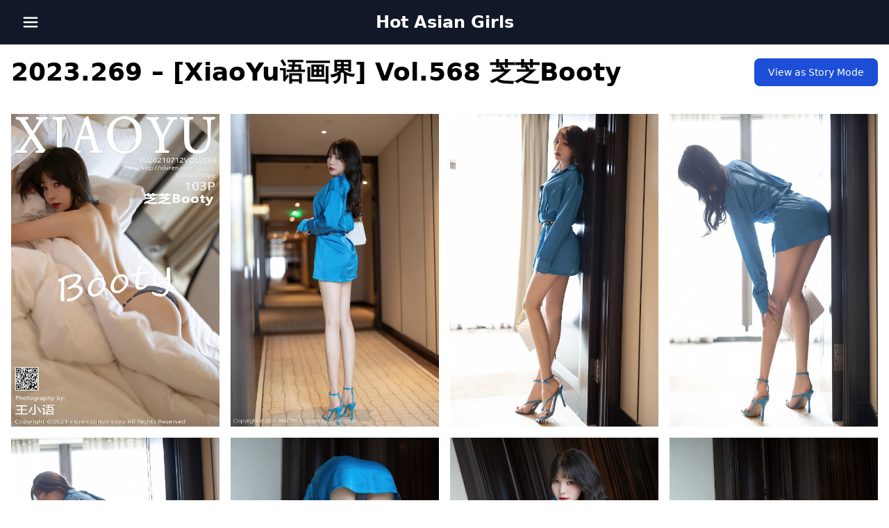

--- FILE ---
content_type: text/html; charset=UTF-8
request_url: http://hotasianxx.net/2023-269-xiaoyu%E8%AF%AD%E7%94%BB%E7%95%8C-vol-568-%E8%8A%9D%E8%8A%9Dbooty/
body_size: 25876
content:
<!DOCTYPE html>
<html lang="en">
<head>
    <meta charset="UTF-8">
    <meta name="viewport" content="width=device-width, initial-scale=1.0">
            <link rel="amphtml" href="http://hotasianxx.net/2023-269-xiaoyu%e8%af%ad%e7%94%bb%e7%95%8c-vol-568-%e8%8a%9d%e8%8a%9dbooty//view-as-story/">
        <script>
        function openNav() {
            document.getElementById("offcanvas").classList.remove('inactive-offcanvas');
            document.getElementById("overlay").classList.remove('inactive-overlay');
        }

        /* Set the width of the side navigation to 0 and the left margin of the page content to 0, and the background color of body to white */
        function closeNav() {
            document.getElementById("offcanvas").classList.add('inactive-offcanvas');
            document.getElementById("overlay").classList.add('inactive-overlay');
        }
    </script>
    
<!-- Search Engine Optimization by Rank Math - https://rankmath.com/ -->
<title>2023.269 - [XiaoYu语画界] Vol.568 芝芝Booty - Hot Asian Girls</title>
<meta name="robots" content="follow, index, max-snippet:-1, max-video-preview:-1, max-image-preview:large"/>
<link rel="canonical" href="http://hotasianxx.net/2023-269-xiaoyu%e8%af%ad%e7%94%bb%e7%95%8c-vol-568-%e8%8a%9d%e8%8a%9dbooty/" />
<meta property="og:locale" content="en_US" />
<meta property="og:type" content="article" />
<meta property="og:title" content="2023.269 - [XiaoYu语画界] Vol.568 芝芝Booty - Hot Asian Girls" />
<meta property="og:url" content="http://hotasianxx.net/2023-269-xiaoyu%e8%af%ad%e7%94%bb%e7%95%8c-vol-568-%e8%8a%9d%e8%8a%9dbooty/" />
<meta property="og:site_name" content="Hot Asian Girls" />
<meta property="article:tag" content="booty" />
<meta property="article:tag" content="xiaoyu" />
<meta property="article:tag" content="画界" />
<meta property="article:tag" content="芝芝" />
<meta property="article:section" content="Chineses" />
<meta property="fb:app_id" content="1856416501327660" />
<meta property="og:image" content="http://hotasianxx.net/wp-content/uploads/2020/07/108594075_103713331422791_6828664645375248578_n.jpg" />
<meta property="og:image:width" content="800" />
<meta property="og:image:height" content="533" />
<meta property="og:image:alt" content="2023.269 &#8211; [XiaoYu语画界] Vol.568 芝芝Booty" />
<meta property="og:image:type" content="image/jpeg" />
<meta property="article:published_time" content="2023-09-26T04:00:00+07:00" />
<meta name="twitter:card" content="summary_large_image" />
<meta name="twitter:title" content="2023.269 - [XiaoYu语画界] Vol.568 芝芝Booty - Hot Asian Girls" />
<meta name="twitter:image" content="http://hotasianxx.net/wp-content/uploads/2020/07/108594075_103713331422791_6828664645375248578_n.jpg" />
<meta name="twitter:label1" content="Written by" />
<meta name="twitter:data1" content="jshung92" />
<meta name="twitter:label2" content="Time to read" />
<meta name="twitter:data2" content="Less than a minute" />
<script type="application/ld+json" class="rank-math-schema">{"@context":"https://schema.org","@graph":[{"@type":["Person","Organization"],"@id":"http://hotasianxx.net/#person","name":"jshung92"},{"@type":"WebSite","@id":"http://hotasianxx.net/#website","url":"http://hotasianxx.net","name":"Hot Asian Girls","publisher":{"@id":"http://hotasianxx.net/#person"},"inLanguage":"en-US"},{"@type":"ImageObject","@id":"https://blogger.googleusercontent.com/img/a/AVvXsEiam807masyKLf3n86PT7tVZ8DGNeOWpvrsaAk_2sb782OrE9BQD4JvpZhdWusLCfSNs0dVziow5mLK7zlYIq2hmMjr50W4-XpukpW-vVwjFdVys6cp0fQkzKLmeDQ7Nqc4m8UYc05hy3ggjvYqHYxojCDhA91vUTzb8WF5jP50YkPNELlWbaSh1_OLUw","url":"https://blogger.googleusercontent.com/img/a/AVvXsEiam807masyKLf3n86PT7tVZ8DGNeOWpvrsaAk_2sb782OrE9BQD4JvpZhdWusLCfSNs0dVziow5mLK7zlYIq2hmMjr50W4-XpukpW-vVwjFdVys6cp0fQkzKLmeDQ7Nqc4m8UYc05hy3ggjvYqHYxojCDhA91vUTzb8WF5jP50YkPNELlWbaSh1_OLUw","width":"200","height":"200","inLanguage":"en-US"},{"@type":"WebPage","@id":"http://hotasianxx.net/2023-269-xiaoyu%e8%af%ad%e7%94%bb%e7%95%8c-vol-568-%e8%8a%9d%e8%8a%9dbooty/#webpage","url":"http://hotasianxx.net/2023-269-xiaoyu%e8%af%ad%e7%94%bb%e7%95%8c-vol-568-%e8%8a%9d%e8%8a%9dbooty/","name":"2023.269 - [XiaoYu\u8bed\u753b\u754c] Vol.568 \u829d\u829dBooty - Hot Asian Girls","datePublished":"2023-09-26T04:00:00+07:00","dateModified":"2023-09-26T04:00:00+07:00","isPartOf":{"@id":"http://hotasianxx.net/#website"},"primaryImageOfPage":{"@id":"https://blogger.googleusercontent.com/img/a/AVvXsEiam807masyKLf3n86PT7tVZ8DGNeOWpvrsaAk_2sb782OrE9BQD4JvpZhdWusLCfSNs0dVziow5mLK7zlYIq2hmMjr50W4-XpukpW-vVwjFdVys6cp0fQkzKLmeDQ7Nqc4m8UYc05hy3ggjvYqHYxojCDhA91vUTzb8WF5jP50YkPNELlWbaSh1_OLUw"},"inLanguage":"en-US"},{"@type":"Person","@id":"http://hotasianxx.net/2023-269-xiaoyu%e8%af%ad%e7%94%bb%e7%95%8c-vol-568-%e8%8a%9d%e8%8a%9dbooty/#author","name":"jshung92","image":{"@type":"ImageObject","@id":"https://secure.gravatar.com/avatar/5dad5dca128a3e6d9d59717a42ff4e8941c70049cc6dee0dc8857f433ebb2d4a?s=96&amp;d=mm&amp;r=g","url":"https://secure.gravatar.com/avatar/5dad5dca128a3e6d9d59717a42ff4e8941c70049cc6dee0dc8857f433ebb2d4a?s=96&amp;d=mm&amp;r=g","caption":"jshung92","inLanguage":"en-US"}},{"@type":"BlogPosting","headline":"2023.269 - [XiaoYu\u8bed\u753b\u754c] Vol.568 \u829d\u829dBooty - Hot Asian Girls","datePublished":"2023-09-26T04:00:00+07:00","dateModified":"2023-09-26T04:00:00+07:00","author":{"@id":"http://hotasianxx.net/2023-269-xiaoyu%e8%af%ad%e7%94%bb%e7%95%8c-vol-568-%e8%8a%9d%e8%8a%9dbooty/#author","name":"jshung92"},"publisher":{"@id":"http://hotasianxx.net/#person"},"name":"2023.269 - [XiaoYu\u8bed\u753b\u754c] Vol.568 \u829d\u829dBooty - Hot Asian Girls","@id":"http://hotasianxx.net/2023-269-xiaoyu%e8%af%ad%e7%94%bb%e7%95%8c-vol-568-%e8%8a%9d%e8%8a%9dbooty/#richSnippet","isPartOf":{"@id":"http://hotasianxx.net/2023-269-xiaoyu%e8%af%ad%e7%94%bb%e7%95%8c-vol-568-%e8%8a%9d%e8%8a%9dbooty/#webpage"},"image":{"@id":"https://blogger.googleusercontent.com/img/a/AVvXsEiam807masyKLf3n86PT7tVZ8DGNeOWpvrsaAk_2sb782OrE9BQD4JvpZhdWusLCfSNs0dVziow5mLK7zlYIq2hmMjr50W4-XpukpW-vVwjFdVys6cp0fQkzKLmeDQ7Nqc4m8UYc05hy3ggjvYqHYxojCDhA91vUTzb8WF5jP50YkPNELlWbaSh1_OLUw"},"inLanguage":"en-US","mainEntityOfPage":{"@id":"http://hotasianxx.net/2023-269-xiaoyu%e8%af%ad%e7%94%bb%e7%95%8c-vol-568-%e8%8a%9d%e8%8a%9dbooty/#webpage"}}]}</script>
<!-- /Rank Math WordPress SEO plugin -->

<link rel='dns-prefetch' href='//secure.gravatar.com' />
<link rel='dns-prefetch' href='//stats.wp.com' />
<link rel='dns-prefetch' href='//v0.wordpress.com' />
<link rel="alternate" title="oEmbed (JSON)" type="application/json+oembed" href="http://hotasianxx.net/wp-json/oembed/1.0/embed?url=http%3A%2F%2Fhotasianxx.net%2F2023-269-xiaoyu%25e8%25af%25ad%25e7%2594%25bb%25e7%2595%258c-vol-568-%25e8%258a%259d%25e8%258a%259dbooty%2F" />
<link rel="alternate" title="oEmbed (XML)" type="text/xml+oembed" href="http://hotasianxx.net/wp-json/oembed/1.0/embed?url=http%3A%2F%2Fhotasianxx.net%2F2023-269-xiaoyu%25e8%25af%25ad%25e7%2594%25bb%25e7%2595%258c-vol-568-%25e8%258a%259d%25e8%258a%259dbooty%2F&#038;format=xml" />
		<!-- This site uses the Google Analytics by MonsterInsights plugin v9.11.1 - Using Analytics tracking - https://www.monsterinsights.com/ -->
							<script src="//www.googletagmanager.com/gtag/js?id=G-3JSGEKXY3Z"  data-cfasync="false" data-wpfc-render="false" type="text/javascript" async></script>
			<script data-cfasync="false" data-wpfc-render="false" type="text/javascript">
				var mi_version = '9.11.1';
				var mi_track_user = true;
				var mi_no_track_reason = '';
								var MonsterInsightsDefaultLocations = {"page_location":"http:\/\/hotasianxx.net\/2023-269-xiaoyu%E8%AF%AD%E7%94%BB%E7%95%8C-vol-568-%E8%8A%9D%E8%8A%9Dbooty\/"};
								if ( typeof MonsterInsightsPrivacyGuardFilter === 'function' ) {
					var MonsterInsightsLocations = (typeof MonsterInsightsExcludeQuery === 'object') ? MonsterInsightsPrivacyGuardFilter( MonsterInsightsExcludeQuery ) : MonsterInsightsPrivacyGuardFilter( MonsterInsightsDefaultLocations );
				} else {
					var MonsterInsightsLocations = (typeof MonsterInsightsExcludeQuery === 'object') ? MonsterInsightsExcludeQuery : MonsterInsightsDefaultLocations;
				}

								var disableStrs = [
										'ga-disable-G-3JSGEKXY3Z',
									];

				/* Function to detect opted out users */
				function __gtagTrackerIsOptedOut() {
					for (var index = 0; index < disableStrs.length; index++) {
						if (document.cookie.indexOf(disableStrs[index] + '=true') > -1) {
							return true;
						}
					}

					return false;
				}

				/* Disable tracking if the opt-out cookie exists. */
				if (__gtagTrackerIsOptedOut()) {
					for (var index = 0; index < disableStrs.length; index++) {
						window[disableStrs[index]] = true;
					}
				}

				/* Opt-out function */
				function __gtagTrackerOptout() {
					for (var index = 0; index < disableStrs.length; index++) {
						document.cookie = disableStrs[index] + '=true; expires=Thu, 31 Dec 2099 23:59:59 UTC; path=/';
						window[disableStrs[index]] = true;
					}
				}

				if ('undefined' === typeof gaOptout) {
					function gaOptout() {
						__gtagTrackerOptout();
					}
				}
								window.dataLayer = window.dataLayer || [];

				window.MonsterInsightsDualTracker = {
					helpers: {},
					trackers: {},
				};
				if (mi_track_user) {
					function __gtagDataLayer() {
						dataLayer.push(arguments);
					}

					function __gtagTracker(type, name, parameters) {
						if (!parameters) {
							parameters = {};
						}

						if (parameters.send_to) {
							__gtagDataLayer.apply(null, arguments);
							return;
						}

						if (type === 'event') {
														parameters.send_to = monsterinsights_frontend.v4_id;
							var hookName = name;
							if (typeof parameters['event_category'] !== 'undefined') {
								hookName = parameters['event_category'] + ':' + name;
							}

							if (typeof MonsterInsightsDualTracker.trackers[hookName] !== 'undefined') {
								MonsterInsightsDualTracker.trackers[hookName](parameters);
							} else {
								__gtagDataLayer('event', name, parameters);
							}
							
						} else {
							__gtagDataLayer.apply(null, arguments);
						}
					}

					__gtagTracker('js', new Date());
					__gtagTracker('set', {
						'developer_id.dZGIzZG': true,
											});
					if ( MonsterInsightsLocations.page_location ) {
						__gtagTracker('set', MonsterInsightsLocations);
					}
										__gtagTracker('config', 'G-3JSGEKXY3Z', {"forceSSL":"true","anonymize_ip":"true"} );
										window.gtag = __gtagTracker;										(function () {
						/* https://developers.google.com/analytics/devguides/collection/analyticsjs/ */
						/* ga and __gaTracker compatibility shim. */
						var noopfn = function () {
							return null;
						};
						var newtracker = function () {
							return new Tracker();
						};
						var Tracker = function () {
							return null;
						};
						var p = Tracker.prototype;
						p.get = noopfn;
						p.set = noopfn;
						p.send = function () {
							var args = Array.prototype.slice.call(arguments);
							args.unshift('send');
							__gaTracker.apply(null, args);
						};
						var __gaTracker = function () {
							var len = arguments.length;
							if (len === 0) {
								return;
							}
							var f = arguments[len - 1];
							if (typeof f !== 'object' || f === null || typeof f.hitCallback !== 'function') {
								if ('send' === arguments[0]) {
									var hitConverted, hitObject = false, action;
									if ('event' === arguments[1]) {
										if ('undefined' !== typeof arguments[3]) {
											hitObject = {
												'eventAction': arguments[3],
												'eventCategory': arguments[2],
												'eventLabel': arguments[4],
												'value': arguments[5] ? arguments[5] : 1,
											}
										}
									}
									if ('pageview' === arguments[1]) {
										if ('undefined' !== typeof arguments[2]) {
											hitObject = {
												'eventAction': 'page_view',
												'page_path': arguments[2],
											}
										}
									}
									if (typeof arguments[2] === 'object') {
										hitObject = arguments[2];
									}
									if (typeof arguments[5] === 'object') {
										Object.assign(hitObject, arguments[5]);
									}
									if ('undefined' !== typeof arguments[1].hitType) {
										hitObject = arguments[1];
										if ('pageview' === hitObject.hitType) {
											hitObject.eventAction = 'page_view';
										}
									}
									if (hitObject) {
										action = 'timing' === arguments[1].hitType ? 'timing_complete' : hitObject.eventAction;
										hitConverted = mapArgs(hitObject);
										__gtagTracker('event', action, hitConverted);
									}
								}
								return;
							}

							function mapArgs(args) {
								var arg, hit = {};
								var gaMap = {
									'eventCategory': 'event_category',
									'eventAction': 'event_action',
									'eventLabel': 'event_label',
									'eventValue': 'event_value',
									'nonInteraction': 'non_interaction',
									'timingCategory': 'event_category',
									'timingVar': 'name',
									'timingValue': 'value',
									'timingLabel': 'event_label',
									'page': 'page_path',
									'location': 'page_location',
									'title': 'page_title',
									'referrer' : 'page_referrer',
								};
								for (arg in args) {
																		if (!(!args.hasOwnProperty(arg) || !gaMap.hasOwnProperty(arg))) {
										hit[gaMap[arg]] = args[arg];
									} else {
										hit[arg] = args[arg];
									}
								}
								return hit;
							}

							try {
								f.hitCallback();
							} catch (ex) {
							}
						};
						__gaTracker.create = newtracker;
						__gaTracker.getByName = newtracker;
						__gaTracker.getAll = function () {
							return [];
						};
						__gaTracker.remove = noopfn;
						__gaTracker.loaded = true;
						window['__gaTracker'] = __gaTracker;
					})();
									} else {
										console.log("");
					(function () {
						function __gtagTracker() {
							return null;
						}

						window['__gtagTracker'] = __gtagTracker;
						window['gtag'] = __gtagTracker;
					})();
									}
			</script>
							<!-- / Google Analytics by MonsterInsights -->
		<style id='wp-img-auto-sizes-contain-inline-css' type='text/css'>
img:is([sizes=auto i],[sizes^="auto," i]){contain-intrinsic-size:3000px 1500px}
/*# sourceURL=wp-img-auto-sizes-contain-inline-css */
</style>
<link rel='stylesheet' id='jetpack_related-posts-css' href='http://hotasianxx.net/wp-content/plugins/jetpack/modules/related-posts/related-posts.css?ver=20240116' type='text/css' media='all' />
<style id='wp-emoji-styles-inline-css' type='text/css'>

	img.wp-smiley, img.emoji {
		display: inline !important;
		border: none !important;
		box-shadow: none !important;
		height: 1em !important;
		width: 1em !important;
		margin: 0 0.07em !important;
		vertical-align: -0.1em !important;
		background: none !important;
		padding: 0 !important;
	}
/*# sourceURL=wp-emoji-styles-inline-css */
</style>
<link rel='stylesheet' id='wp-block-library-css' href='http://hotasianxx.net/wp-includes/css/dist/block-library/style.min.css?ver=6.9' type='text/css' media='all' />
<style id='global-styles-inline-css' type='text/css'>
:root{--wp--preset--aspect-ratio--square: 1;--wp--preset--aspect-ratio--4-3: 4/3;--wp--preset--aspect-ratio--3-4: 3/4;--wp--preset--aspect-ratio--3-2: 3/2;--wp--preset--aspect-ratio--2-3: 2/3;--wp--preset--aspect-ratio--16-9: 16/9;--wp--preset--aspect-ratio--9-16: 9/16;--wp--preset--color--black: #000000;--wp--preset--color--cyan-bluish-gray: #abb8c3;--wp--preset--color--white: #ffffff;--wp--preset--color--pale-pink: #f78da7;--wp--preset--color--vivid-red: #cf2e2e;--wp--preset--color--luminous-vivid-orange: #ff6900;--wp--preset--color--luminous-vivid-amber: #fcb900;--wp--preset--color--light-green-cyan: #7bdcb5;--wp--preset--color--vivid-green-cyan: #00d084;--wp--preset--color--pale-cyan-blue: #8ed1fc;--wp--preset--color--vivid-cyan-blue: #0693e3;--wp--preset--color--vivid-purple: #9b51e0;--wp--preset--gradient--vivid-cyan-blue-to-vivid-purple: linear-gradient(135deg,rgb(6,147,227) 0%,rgb(155,81,224) 100%);--wp--preset--gradient--light-green-cyan-to-vivid-green-cyan: linear-gradient(135deg,rgb(122,220,180) 0%,rgb(0,208,130) 100%);--wp--preset--gradient--luminous-vivid-amber-to-luminous-vivid-orange: linear-gradient(135deg,rgb(252,185,0) 0%,rgb(255,105,0) 100%);--wp--preset--gradient--luminous-vivid-orange-to-vivid-red: linear-gradient(135deg,rgb(255,105,0) 0%,rgb(207,46,46) 100%);--wp--preset--gradient--very-light-gray-to-cyan-bluish-gray: linear-gradient(135deg,rgb(238,238,238) 0%,rgb(169,184,195) 100%);--wp--preset--gradient--cool-to-warm-spectrum: linear-gradient(135deg,rgb(74,234,220) 0%,rgb(151,120,209) 20%,rgb(207,42,186) 40%,rgb(238,44,130) 60%,rgb(251,105,98) 80%,rgb(254,248,76) 100%);--wp--preset--gradient--blush-light-purple: linear-gradient(135deg,rgb(255,206,236) 0%,rgb(152,150,240) 100%);--wp--preset--gradient--blush-bordeaux: linear-gradient(135deg,rgb(254,205,165) 0%,rgb(254,45,45) 50%,rgb(107,0,62) 100%);--wp--preset--gradient--luminous-dusk: linear-gradient(135deg,rgb(255,203,112) 0%,rgb(199,81,192) 50%,rgb(65,88,208) 100%);--wp--preset--gradient--pale-ocean: linear-gradient(135deg,rgb(255,245,203) 0%,rgb(182,227,212) 50%,rgb(51,167,181) 100%);--wp--preset--gradient--electric-grass: linear-gradient(135deg,rgb(202,248,128) 0%,rgb(113,206,126) 100%);--wp--preset--gradient--midnight: linear-gradient(135deg,rgb(2,3,129) 0%,rgb(40,116,252) 100%);--wp--preset--font-size--small: 13px;--wp--preset--font-size--medium: 20px;--wp--preset--font-size--large: 36px;--wp--preset--font-size--x-large: 42px;--wp--preset--spacing--20: 0.44rem;--wp--preset--spacing--30: 0.67rem;--wp--preset--spacing--40: 1rem;--wp--preset--spacing--50: 1.5rem;--wp--preset--spacing--60: 2.25rem;--wp--preset--spacing--70: 3.38rem;--wp--preset--spacing--80: 5.06rem;--wp--preset--shadow--natural: 6px 6px 9px rgba(0, 0, 0, 0.2);--wp--preset--shadow--deep: 12px 12px 50px rgba(0, 0, 0, 0.4);--wp--preset--shadow--sharp: 6px 6px 0px rgba(0, 0, 0, 0.2);--wp--preset--shadow--outlined: 6px 6px 0px -3px rgb(255, 255, 255), 6px 6px rgb(0, 0, 0);--wp--preset--shadow--crisp: 6px 6px 0px rgb(0, 0, 0);}:where(.is-layout-flex){gap: 0.5em;}:where(.is-layout-grid){gap: 0.5em;}body .is-layout-flex{display: flex;}.is-layout-flex{flex-wrap: wrap;align-items: center;}.is-layout-flex > :is(*, div){margin: 0;}body .is-layout-grid{display: grid;}.is-layout-grid > :is(*, div){margin: 0;}:where(.wp-block-columns.is-layout-flex){gap: 2em;}:where(.wp-block-columns.is-layout-grid){gap: 2em;}:where(.wp-block-post-template.is-layout-flex){gap: 1.25em;}:where(.wp-block-post-template.is-layout-grid){gap: 1.25em;}.has-black-color{color: var(--wp--preset--color--black) !important;}.has-cyan-bluish-gray-color{color: var(--wp--preset--color--cyan-bluish-gray) !important;}.has-white-color{color: var(--wp--preset--color--white) !important;}.has-pale-pink-color{color: var(--wp--preset--color--pale-pink) !important;}.has-vivid-red-color{color: var(--wp--preset--color--vivid-red) !important;}.has-luminous-vivid-orange-color{color: var(--wp--preset--color--luminous-vivid-orange) !important;}.has-luminous-vivid-amber-color{color: var(--wp--preset--color--luminous-vivid-amber) !important;}.has-light-green-cyan-color{color: var(--wp--preset--color--light-green-cyan) !important;}.has-vivid-green-cyan-color{color: var(--wp--preset--color--vivid-green-cyan) !important;}.has-pale-cyan-blue-color{color: var(--wp--preset--color--pale-cyan-blue) !important;}.has-vivid-cyan-blue-color{color: var(--wp--preset--color--vivid-cyan-blue) !important;}.has-vivid-purple-color{color: var(--wp--preset--color--vivid-purple) !important;}.has-black-background-color{background-color: var(--wp--preset--color--black) !important;}.has-cyan-bluish-gray-background-color{background-color: var(--wp--preset--color--cyan-bluish-gray) !important;}.has-white-background-color{background-color: var(--wp--preset--color--white) !important;}.has-pale-pink-background-color{background-color: var(--wp--preset--color--pale-pink) !important;}.has-vivid-red-background-color{background-color: var(--wp--preset--color--vivid-red) !important;}.has-luminous-vivid-orange-background-color{background-color: var(--wp--preset--color--luminous-vivid-orange) !important;}.has-luminous-vivid-amber-background-color{background-color: var(--wp--preset--color--luminous-vivid-amber) !important;}.has-light-green-cyan-background-color{background-color: var(--wp--preset--color--light-green-cyan) !important;}.has-vivid-green-cyan-background-color{background-color: var(--wp--preset--color--vivid-green-cyan) !important;}.has-pale-cyan-blue-background-color{background-color: var(--wp--preset--color--pale-cyan-blue) !important;}.has-vivid-cyan-blue-background-color{background-color: var(--wp--preset--color--vivid-cyan-blue) !important;}.has-vivid-purple-background-color{background-color: var(--wp--preset--color--vivid-purple) !important;}.has-black-border-color{border-color: var(--wp--preset--color--black) !important;}.has-cyan-bluish-gray-border-color{border-color: var(--wp--preset--color--cyan-bluish-gray) !important;}.has-white-border-color{border-color: var(--wp--preset--color--white) !important;}.has-pale-pink-border-color{border-color: var(--wp--preset--color--pale-pink) !important;}.has-vivid-red-border-color{border-color: var(--wp--preset--color--vivid-red) !important;}.has-luminous-vivid-orange-border-color{border-color: var(--wp--preset--color--luminous-vivid-orange) !important;}.has-luminous-vivid-amber-border-color{border-color: var(--wp--preset--color--luminous-vivid-amber) !important;}.has-light-green-cyan-border-color{border-color: var(--wp--preset--color--light-green-cyan) !important;}.has-vivid-green-cyan-border-color{border-color: var(--wp--preset--color--vivid-green-cyan) !important;}.has-pale-cyan-blue-border-color{border-color: var(--wp--preset--color--pale-cyan-blue) !important;}.has-vivid-cyan-blue-border-color{border-color: var(--wp--preset--color--vivid-cyan-blue) !important;}.has-vivid-purple-border-color{border-color: var(--wp--preset--color--vivid-purple) !important;}.has-vivid-cyan-blue-to-vivid-purple-gradient-background{background: var(--wp--preset--gradient--vivid-cyan-blue-to-vivid-purple) !important;}.has-light-green-cyan-to-vivid-green-cyan-gradient-background{background: var(--wp--preset--gradient--light-green-cyan-to-vivid-green-cyan) !important;}.has-luminous-vivid-amber-to-luminous-vivid-orange-gradient-background{background: var(--wp--preset--gradient--luminous-vivid-amber-to-luminous-vivid-orange) !important;}.has-luminous-vivid-orange-to-vivid-red-gradient-background{background: var(--wp--preset--gradient--luminous-vivid-orange-to-vivid-red) !important;}.has-very-light-gray-to-cyan-bluish-gray-gradient-background{background: var(--wp--preset--gradient--very-light-gray-to-cyan-bluish-gray) !important;}.has-cool-to-warm-spectrum-gradient-background{background: var(--wp--preset--gradient--cool-to-warm-spectrum) !important;}.has-blush-light-purple-gradient-background{background: var(--wp--preset--gradient--blush-light-purple) !important;}.has-blush-bordeaux-gradient-background{background: var(--wp--preset--gradient--blush-bordeaux) !important;}.has-luminous-dusk-gradient-background{background: var(--wp--preset--gradient--luminous-dusk) !important;}.has-pale-ocean-gradient-background{background: var(--wp--preset--gradient--pale-ocean) !important;}.has-electric-grass-gradient-background{background: var(--wp--preset--gradient--electric-grass) !important;}.has-midnight-gradient-background{background: var(--wp--preset--gradient--midnight) !important;}.has-small-font-size{font-size: var(--wp--preset--font-size--small) !important;}.has-medium-font-size{font-size: var(--wp--preset--font-size--medium) !important;}.has-large-font-size{font-size: var(--wp--preset--font-size--large) !important;}.has-x-large-font-size{font-size: var(--wp--preset--font-size--x-large) !important;}
/*# sourceURL=global-styles-inline-css */
</style>

<style id='classic-theme-styles-inline-css' type='text/css'>
/*! This file is auto-generated */
.wp-block-button__link{color:#fff;background-color:#32373c;border-radius:9999px;box-shadow:none;text-decoration:none;padding:calc(.667em + 2px) calc(1.333em + 2px);font-size:1.125em}.wp-block-file__button{background:#32373c;color:#fff;text-decoration:none}
/*# sourceURL=/wp-includes/css/classic-themes.min.css */
</style>
<link rel='stylesheet' id='random-post-css' href='http://hotasianxx.net/wp-content/plugins/simple-random-posts/assets/style.css?ver=6.9' type='text/css' media='all' />
<link rel='stylesheet' id='animate-css' href='http://hotasianxx.net/wp-content/themes/cosplayzw/css/animate.min.css?ver=6.9' type='text/css' media='all' />
<link rel='stylesheet' id='tailwind-css' href='http://hotasianxx.net/wp-content/themes/cosplayzw/css/style.css?ver=1768875235' type='text/css' media='all' />
<link rel='stylesheet' id='main-css' href='http://hotasianxx.net/wp-content/themes/cosplayzw/style.css?ver=6.9' type='text/css' media='all' />
<link rel='stylesheet' id='sharedaddy-css' href='http://hotasianxx.net/wp-content/plugins/jetpack/modules/sharedaddy/sharing.css?ver=15.4' type='text/css' media='all' />
<link rel='stylesheet' id='social-logos-css' href='http://hotasianxx.net/wp-content/plugins/jetpack/_inc/social-logos/social-logos.min.css?ver=15.4' type='text/css' media='all' />
<script type="text/javascript" id="jetpack_related-posts-js-extra">
/* <![CDATA[ */
var related_posts_js_options = {"post_heading":"h4"};
//# sourceURL=jetpack_related-posts-js-extra
/* ]]> */
</script>
<script type="text/javascript" src="http://hotasianxx.net/wp-content/plugins/jetpack/_inc/build/related-posts/related-posts.min.js?ver=20240116" id="jetpack_related-posts-js"></script>
<script type="text/javascript" src="http://hotasianxx.net/wp-content/plugins/google-analytics-for-wordpress/assets/js/frontend-gtag.min.js?ver=9.11.1" id="monsterinsights-frontend-script-js" async="async" data-wp-strategy="async"></script>
<script data-cfasync="false" data-wpfc-render="false" type="text/javascript" id='monsterinsights-frontend-script-js-extra'>/* <![CDATA[ */
var monsterinsights_frontend = {"js_events_tracking":"true","download_extensions":"doc,pdf,ppt,zip,xls,docx,pptx,xlsx","inbound_paths":"[]","home_url":"http:\/\/hotasianxx.net","hash_tracking":"false","v4_id":"G-3JSGEKXY3Z"};/* ]]> */
</script>
<link rel="https://api.w.org/" href="http://hotasianxx.net/wp-json/" /><link rel="alternate" title="JSON" type="application/json" href="http://hotasianxx.net/wp-json/wp/v2/posts/19312" /><link rel="EditURI" type="application/rsd+xml" title="RSD" href="http://hotasianxx.net/xmlrpc.php?rsd" />
<meta name="generator" content="WordPress 6.9" />
<link rel='shortlink' href='https://wp.me/p76MZ9-51u' />
	<style>img#wpstats{display:none}</style>
		<link rel="icon" href="http://hotasianxx.net/wp-content/uploads/2021/02/cropped-favicon_hotasianxx-32x32.png" sizes="32x32" />
<link rel="icon" href="http://hotasianxx.net/wp-content/uploads/2021/02/cropped-favicon_hotasianxx-192x192.png" sizes="192x192" />
<link rel="apple-touch-icon" href="http://hotasianxx.net/wp-content/uploads/2021/02/cropped-favicon_hotasianxx-180x180.png" />
<meta name="msapplication-TileImage" content="http://hotasianxx.net/wp-content/uploads/2021/02/cropped-favicon_hotasianxx-270x270.png" />
    </head>
<body class="wp-singular post-template-default single single-post postid-19312 single-format-standard wp-theme-cosplayzw bg-white font-sans leading-normal tracking-normal">
<nav class="bg-gray-900 p-4 mt-0 w-full sticky top-0 left-0 z-[5]">
    <div onclick="openNav()" class="absolute top-1/2 left-8 transform -translate-y-1/2 cursor-pointer">
        <img class="w-6 h-6" src="http://hotasianxx.net/wp-content/themes/cosplayzw/images/bars-svgrepo-com.svg" alt="">
    </div>
    <div class="container mx-auto flex items-center justify-center">
        <div class="flex text-white font-extrabold">
            <a class="flex text-white text-base no-underline hover:text-white hover:no-underline" href="http://hotasianxx.net"> 
                <span class="text-2xl">Hot Asian Girls</span>
            </a>
        </div>
    </div>
</nav>
<div id="offcanvas" class="bg-gray-800 top-0 left-0 w-[300px] h-[100dvh] fixed z-20 transition-transform inactive-offcanvas">
    <div class="p-6 pt-10">
        <ul id="menu-primary-menu" class="space-y-4"><li id="menu-item-20099" class="menu-item menu-item-type-taxonomy menu-item-object-category menu-item-20099"><a href="http://hotasianxx.net/category/chineses/candy/">CANDY</a></li>
<li id="menu-item-20100" class="menu-item menu-item-type-taxonomy menu-item-object-category menu-item-20100"><a href="http://hotasianxx.net/category/chineses/feilin/">FEILIN</a></li>
<li id="menu-item-20101" class="menu-item menu-item-type-taxonomy menu-item-object-category menu-item-20101"><a href="http://hotasianxx.net/category/chineses/huayang/">HuaYang</a></li>
<li id="menu-item-20102" class="menu-item menu-item-type-taxonomy menu-item-object-category menu-item-20102"><a href="http://hotasianxx.net/category/chineses/imiss/">IMISS</a></li>
<li id="menu-item-20103" class="menu-item menu-item-type-taxonomy menu-item-object-category menu-item-20103"><a href="http://hotasianxx.net/category/chineses/ligui/">Ligui</a></li>
<li id="menu-item-20104" class="menu-item menu-item-type-taxonomy menu-item-object-category menu-item-20104"><a href="http://hotasianxx.net/category/chineses/mfstar/">MFStar</a></li>
<li id="menu-item-20105" class="menu-item menu-item-type-taxonomy menu-item-object-category menu-item-20105"><a href="http://hotasianxx.net/category/chineses/mygirl/">MyGirl</a></li>
<li id="menu-item-20106" class="menu-item menu-item-type-taxonomy menu-item-object-category menu-item-20106"><a href="http://hotasianxx.net/category/chineses/xiaoyu/">XiaoYu</a></li>
<li id="menu-item-20107" class="menu-item menu-item-type-taxonomy menu-item-object-category menu-item-20107"><a href="http://hotasianxx.net/category/chineses/xiuren/">XiuRen</a></li>
<li id="menu-item-20108" class="menu-item menu-item-type-taxonomy menu-item-object-category menu-item-20108"><a href="http://hotasianxx.net/category/chineses/yalayi/">YALAYI</a></li>
<li id="menu-item-20109" class="menu-item menu-item-type-taxonomy menu-item-object-category menu-item-20109"><a href="http://hotasianxx.net/category/chineses/youmi/">YOUMI</a></li>
<li id="menu-item-20110" class="menu-item menu-item-type-taxonomy menu-item-object-category menu-item-20110"><a href="http://hotasianxx.net/category/chineses/youwu/">YouWu</a></li>
<li id="menu-item-22028" class="menu-item menu-item-type-taxonomy menu-item-object-category menu-item-22028"><a href="http://hotasianxx.net/category/korean/makemodel/">MakeModel</a></li>
<li id="menu-item-479" class="menu-item menu-item-type-taxonomy menu-item-object-category menu-item-479"><a href="http://hotasianxx.net/category/sexy-asian-girls/">Sexy Asian Girls</a></li>
</ul>    </div>
</div>
<div onclick="closeNav()" id="overlay" class="w-full bg-gray-900 bg-opacity-50 top-0 left-0 h-[100dvh] fixed z-10 transition-opacity inactive-overlay"></div>
<div class="site-content">
    <div class="container mx-auto px-4">
        <div class="lg:flex justify-between mt-5 mb-10 flex-wrap gap-6">
            <h1 class="text-4xl font-bold lg:mb-0 mb-5">2023.269 &#8211; [XiaoYu语画界] Vol.568 芝芝Booty</h1>
            <a href="http://hotasianxx.net/2023-269-xiaoyu%e8%af%ad%e7%94%bb%e7%95%8c-vol-568-%e8%8a%9d%e8%8a%9dbooty/view-as-story/" class="text-white bg-blue-700 hover:bg-blue-800 focus:ring-4 focus:ring-blue-300 font-medium rounded-lg text-sm px-5 py-2.5 dark:bg-blue-600 dark:hover:bg-blue-700 focus:outline-none dark:focus:ring-blue-800">View as Story Mode</a>
        </div>

        <div class="grid lg:grid-cols-4 md:grid-cols-3 gap-4">
                                            <div><img loading="lazy" src="https://blogger.googleusercontent.com/img/a/AVvXsEjZMfGiB6MKoZ2zxd6Ip3sfmBd2k1DWF_LpHnw-FFBZP92gYOBdMyHIQkjydiP6kKKDpj-rGk9sSZx96ZYmtjxXkWNKSesw9cy9NiShGCV_rpZg8ESihWQxK8FBX_yl7AgtlF4WOcYFCYT-IFb73RdrdatED454RbD-XFjHXiQ_JNHpm4SAoE6EQjgcYA" /></div>
                                            <div><img loading="lazy" src="https://blogger.googleusercontent.com/img/a/AVvXsEiKkfZseaV_ifMB6Hf87DWzBAQEf9iovyB4KPTrzHtqAn-5-y853JLCm0v78HOf0zGZY3wBJabdeMBNB3eXPhqGT2aK9Hd6A496-IcqbmqmXRiET291jWOrDWsWmekuOOIGRDyFEwqEig7FEFwbqExCmtZWg_wBGlS6m4A534Ml1KSVUUKcSSCDBreyLw" /></div>
                                            <div><img loading="lazy" src="https://blogger.googleusercontent.com/img/a/AVvXsEgtNF6YhoFfrXCmoKUVue-DTLaj9-aY0RifKaDwRhtD31Yne6VgM1f4ecu7uffcEG1pHAX9v3Z0UB6zKqR1YkYYIY2HhvKgS36Z-j0xdSMY-Mj96TfVebBYeEjVFsIl7qNJtzgVJ_J_H-oXsDbrh-c-3-cT3vkSRr164uSbQIQcxtShIrqaQeGpW98AXQ" /></div>
                                            <div><img loading="lazy" src="https://blogger.googleusercontent.com/img/a/AVvXsEi_0sgBMMePPjoAtsUmRdPIdgrpM8MHvPC9y9a9u70DoE8nipV9q9SchVSKDQ2ddivtTXJ8GXZhHo3YOgKJ2QlbeqHyaJP2kNbXoqs5O6NvtSaYB_-6gc1-B7f27LuXsHb5ESwJ_1T74m-QW0rIrAwjk_6R2z1B_VaaJHvFsUjQxnsgI0QkDjaKrkRS5Q" /></div>
                                            <div><img loading="lazy" src="https://blogger.googleusercontent.com/img/a/AVvXsEgMIf7gti6AxxAewHs6J9AfneGPoeG4-dP03KIniyrvInedXnK3ETEzY55O7NHq2WjrGUB9eRIaKLSEYz60mJhiPk7M9DNwvEtjPvfyqvmsaVR8-C1lzGL0If71EgeQjVfRGsISatj74QsA23SakHTiQ5t91iion6CC73eA6zUpBrtK7mJAqe9GlOSDuA" /></div>
                                            <div><img loading="lazy" src="https://blogger.googleusercontent.com/img/a/AVvXsEiRo71fkfD5YaRiuflN-JlzI6uspIS47ndJbXMJmT8pEPGegJJ2GXBoB-E1HmE6IbLKJQ8t0xVu0fAZitC3t_sbsygE1EYR6LDTVe6A2EkYB3-A03fbykEMJnC8U8Dhu2X5Jo7m8GI9k7qqF3M4yIBkmLn5-QXiQ2BwFyYtKGLSH50Uh12wigBSKkaTzA" /></div>
                                            <div><img loading="lazy" src="https://blogger.googleusercontent.com/img/a/AVvXsEjojvVpIl3iJiUEo6IIKju8pPTLhq8IUYqKms0SQd4G6iBT2i2Mw_3Oso26H16ZMFqA6CTV2LQCpfUxlk8vBOew7hxHtakLzAX8RXlooSpKDJYY2IIMq3HqcDTtpofKWRfiaIRtH19xhXf777eQvNPxkfLaTNg72gHpdihRXOFTvcesyZiOi_BV71OPwQ" /></div>
                                            <div><img loading="lazy" src="https://blogger.googleusercontent.com/img/a/AVvXsEjjoY_61GeE6VnR-GS3wCXK22M9BvlQyKjRLYoBA6nG0xYV-VL-CtZySZriyi3fFDHASU1Ib6Wqlf_lPxsrWD3B8_QMx-oN2sE4_ZFJkYDyIeqr3qOXZ7nvMfBRyq_Tze8O4V4C3jL_rCu9QwT8TpGxIMncJ-6uU9JT9fm6fnGF00g8kDzPFvXyz8oZXw" /></div>
                                            <div><img loading="lazy" src="https://blogger.googleusercontent.com/img/a/AVvXsEgT696lLkg4ez79RmfPuuZOSQ-OoWEpPisFmxvw0GPHtFWnNtuQsD8K8i9Id2PwV1NP8vHH21rfMk0f4CkBPBFDH8WRZuwOKGXZQauRKuiNA9-ysdpnhD1sMMpy_f1dZjZEAgrNZnnA-cFDPFOiVEmqrHIGlG2FLLubu-8iSMavF-KeQVWf-Gslqvwq2A" /></div>
                                            <div><img loading="lazy" src="https://blogger.googleusercontent.com/img/a/AVvXsEidqpTJ41AG78UuLgm-oGohH5UGSaOXoFWxpePE2otz2Wsa3ejjb8yGYdPYUJyAlHIsWgKdGm-ZoVbZ4bBOv_AB9lTS4QwwnFqeq87JJ1X2-ttc66GXrLy18QAYy8_ueIgTuefrpOALZ7Ww85xT77ifBvt28JHHTEE9PIv2W6HsP1nqpCHy7OqKlGK2ig" /></div>
                                            <div><img loading="lazy" src="https://blogger.googleusercontent.com/img/a/AVvXsEh_R8-qY5j9MLPCFKGADvGkXWv7bTiEj0Zpw5TGi5wYWvAQ4oscTO2rio69oe_FfCIhqfw4NWdNjtpduw31o1N7Tj5LH5sY9eyn2dppYcwTuidO6aNaW8NFTH0vzj1IFFhPBx6caHb2xhnLGzxaWrD6MuYYntLdoqMBUOIILa-ctUpJH4GRoySnvDLCyw" /></div>
                                            <div><img loading="lazy" src="https://blogger.googleusercontent.com/img/a/AVvXsEjWKqaSDDK6HS2VkUWq1W8piIZqMW06b2zPmVD6hMMa8VbKNu-Pp9vqANMLX9NH9RT1jwtJesz3yBSHPhpcvRi1hXYpKnU9dVsdPG7hV4WLun_ko2gLWgAkZSoWUa-sVzlXi_7_ejHcxh20k8_pAsfbHvvk8U3c5Quj9dr1vDo6Y3Z4_sbGZsWtn7AiJA" /></div>
                                            <div><img loading="lazy" src="https://blogger.googleusercontent.com/img/a/AVvXsEiJbgi5JNo2bTqOLk4F7A2g3hpZ7TXV0USx19gB5VkhLwnPDR1A1-SSYwemj4ccz9Ge2MHmWZgSRwfN9REikMEiBf8ZfQajeuMsnI9ejYvF6tG0h9f7DEyrzA6G5mBJVGU4azA_R-YHATyn2MSeWVZlgleA9bTK4mJ7c5Ogz7AB0Eh-mb7EHlnLTl04og" /></div>
                                            <div><img loading="lazy" src="https://blogger.googleusercontent.com/img/a/AVvXsEgrT7fKadcNx5zIMTrEm53HxaFBUEkdINViTj3v-213zDsMASvrCPCnU8CqtgVM5e6bHEVsU9IVWLqVT7D_5_a3J7wBPBgJtvjMnLCcw1Oq4_zBK_P1rm5s1Q57Lli0DieRWJDNu-QkMGuMF5bLboHyG0kmQh-K6ZVT1zgPXnW_cWn3FeQEHguczyvX9w" /></div>
                                            <div><img loading="lazy" src="https://blogger.googleusercontent.com/img/a/AVvXsEibrocBcuuk6iATv2cz-D6ondJmwWwy3fkwV3p9_raevCy7nS2KjGHAIQSE0PnDr9REMWNWTH8m3Z4uceAHs-3vdxqy6nOcXecc5jxiAbY8L4Oji6qLenpgEo54ePKkeSPDTK9SHuIxTZQpcow6QROV0lyy4yu60os9ULoY_qc0nsLLupYtzE20E0IyzQ" /></div>
                                            <div><img loading="lazy" src="https://blogger.googleusercontent.com/img/a/AVvXsEjnPhOAweDeTe5CM8UFEOBWDYNjvcADrR-QEmypYjBwMPQM1O2j2GrVzSWV0SDpzTK1IVZ5ZBH8bnKPmmVrM1xSJ3Ii3iARF9TEDcWBrzrWHPhSeGz4W7ma5d_ZBjY089ejU_-MysoOCrJ_eV5cZKtIl1cKHu1AuH9G-VCDg_IT3qyWk8hoYnf2WPwf3g" /></div>
                                            <div><img loading="lazy" src="https://blogger.googleusercontent.com/img/a/AVvXsEiqXssmuvz-dBjEAg7E8eCeyl1eCWe3jsI74Lv2wriqPw1ZAn7wUv5gjbq6nnf-iCDQXHB0zq2z0OwCb0cyea-esT9Jjypr6iritjFt6QAvDRA926JUthz-YhQLngD0uh2N1iniS9agb3lLREJ7F95G0jruFxwUfMB--ouUrQxpbSMX8RlwfpFK081BSA" /></div>
                                            <div><img loading="lazy" src="https://blogger.googleusercontent.com/img/a/AVvXsEhj-hBgNX7rBcVxkafh1E1bY8YzElVgLwFuPC0s_941IcCsQ8AaAHVlXEUVJAxgoCjzNgdIV3sJto_ikbCrjmtvYak2rTb-8zL0t6u6KOm8uwQT_nTcQmZQxrnhA_Xj6vTjGsNazm_8bvUZNN9otlLj5ICrTU63foC0c1avMv3Cu2DtmbrSzfBX0e5stg" /></div>
                                            <div><img loading="lazy" src="https://blogger.googleusercontent.com/img/a/AVvXsEjH4bnteA_wbnLdoKNc-GbeOFbqk794vaA8eZ5bOpDOLD_TPZo_rwnBZgPZ3HnzeQS0iUn4_Ctw7qIcSuK5duYvLBUj2T0WBVP1B3BGR4twXWeAUN4Bf4H02T0Puu4iYPpbRdXKMZFL7hdh3F0DZQ856YyN8wKyQgsbcarg2R2c8ZDZzyUJEwBQ-_JGSg" /></div>
                                            <div><img loading="lazy" src="https://blogger.googleusercontent.com/img/a/AVvXsEhNUyl0PM97WadomwFFq6o50fH6fBrDQjEr-XE6_RDLilsc4Nyp5zDim8Ohh-g7nsl5HGA9pSELI6lB4nYj4XZMidxslXkM_Ql9ZWB9B0dVN6OeDPOcZa5uabluuZjC90hCswlM5RCS05oX44APOA5n0u081iTrYOfv4QgNMIAPiv4LcOWv70rC8xLjgQ" /></div>
                                            <div><img loading="lazy" src="https://blogger.googleusercontent.com/img/a/AVvXsEh_t8ZfMsb1uE9SFlRMwJyGsenhDmVkXRiYWvPAk1gVUBkKytSeo6RhxKyD7DKaFrwgJ3Fil3DxAnPpnRrcfL7Cn0IiW3Vqa4RemFI6_RoRTXaVsaS2bdoTMAUCFVfozAr7W1Hvzf1VPvj9OQak9-0gsd7giLGP3QxkcDFlOzwGpHgbE7KFtB_ycClczw" /></div>
                                            <div><img loading="lazy" src="https://blogger.googleusercontent.com/img/a/AVvXsEjb6Cg54p_HY6PFO0uRZaWDHmsGT8zP94h0VA_TRUVjCzjD3iajkSzlJX7qRVlD2eZScmbjhH1YNB4VN0RyBNrx-4J41XEgYkmbyocZJJgDGSYzYawSrlx20Wvg9tnO9ZxzvC-dLso_bmEPEaTPVxWIGADDiSIFotgPs2XbBJQoqyzcCQgu2-RRBLLaaA" /></div>
                                            <div><img loading="lazy" src="https://blogger.googleusercontent.com/img/a/AVvXsEjHq6EY69_ETIAulpDy0wmxAcFOD9j_fhFGNDYr4yp0fKj1gse_gv4DwrKVAKkSKdoqRq4XhvUZaST4SVnxc50gdIiAbfrdTYPrTnYM6i9X4ScINuGfrh6i_VKKGbk8vWMTaRCvMaGn91GZh7Ez_gGX9XqdtRiYj3rnWP_G0DW6VbMSPUKo2NAyASEUDQ" /></div>
                                            <div><img loading="lazy" src="https://blogger.googleusercontent.com/img/a/AVvXsEiAxb9TU5XvMz_Ne1dX_yoaI_W9UjnKi7noFkUSbKu12tq5ZIamtKk7nXZO1n8uYGcxzhrYneZemT66yw5WQPG12mfC-fH8tvsBTphjnW-0NWwNYonSgJQLM9bt84n-unnD-3lwk1fBHgEaoUPMgpbjTTDi1YtiE3BXdYfApgAS-LvdOwDl__-Q1Sfuxw" /></div>
                                            <div><img loading="lazy" src="https://blogger.googleusercontent.com/img/a/AVvXsEjdARFggbSx1Xn7TycQTlNF4P0HNdb9FXuR4xHUwn4-Mj08BwzNZSctHqgrZcspJ0Hkd9ucdsoh4pzvtoafrCHq8yisJ8C-vWfV07Owvq6N2JFEfo09_SUhmgCjlzTauG5xC2PtAY7wh0Uxj3AcQ_ZcBA5KhIW23fgX73Y3PMGXMJ4UoZKUluUm9LhWug" /></div>
                                            <div><img loading="lazy" src="https://blogger.googleusercontent.com/img/a/AVvXsEh_CCqxH5FyjuKDL3K0KOfYmfmenI7K6SiW5QSYJOgLnT3JpS5NJ9ZqxEvcvgROjx7e6Z_GmK8GtgH1v8sV63iVtxWsX3vDcuL6ytVknpRlU7h8FFihI1Lofz6HBQcqN9agDexILPhOjNstN_Dq0WfRdK2aF1oe650ZlK4rpzfHgIr7F_9RAo9ImLemIw" /></div>
                                            <div><img loading="lazy" src="https://blogger.googleusercontent.com/img/a/AVvXsEgTq000L9zrPfczbAr7mkS0GwU4q9tUrVC7zexux9iSSDjY8fr0BgeSty1m7Qev22KRc0V3kb3pRb1PGVejQ-KGioU2msA6HJweiCB9B-Gu-Xubx478_RPdrFzzEy9pPRh4HTwEfX6jT8jVLByDXIKISxJX52CElj1JStB9Ijajt71hzEcvDPIDDMOSJw" /></div>
                                            <div><img loading="lazy" src="https://blogger.googleusercontent.com/img/a/AVvXsEiX4IyTSDUnQSWTUrzWam3hWRPLjs1hCLRR5g74oFpuaWcwh23o1mZ2n8-3O3tKezJ5LpATF3op6INMau9V_gk3BHHixveFTicYQgY80kTBlWusKra0R6egJMrEKmTpNRPcXbMy_JTpCHwY4IQ3gVP8p2jVK7OdQEGVwgwMlG1ZEfVsY5OmTDzXsmtOPQ" /></div>
                                            <div><img loading="lazy" src="https://blogger.googleusercontent.com/img/a/AVvXsEg15lYjhTnGxY7NkitOUg0b4c-HfanRCUpHjWzn1hk16yyQwxgWqlIN32-QPmh-E5uO5hQhvaRi22GuI7K4Uxgh0PrYbjSBSBPDC-MorsbM5iE1mqGODKWMeIWbjtW2ncwZhIpFgxYvViQkRoys3SP5UXL2NWOu788VJX6NDlf9vd5e6rLOChDaaMEhjA" /></div>
                                            <div><img loading="lazy" src="https://blogger.googleusercontent.com/img/a/AVvXsEgSRSPHTToMXnjmlnhopgUHONJxtubsy4Odl9lxlypGgH7NLgoq15MBtuocvNP8xnxAY1WeoRE5o_UxuBuIZqOdw74IDLAzbF7sAZmz8vDX8sdjwjd5A_D-OrYxYYox1bhJayofumHAHzytwddrgttOwq50o-5Wz1ChR-Wa5fi2lirxciR2jWKZzuQSqQ" /></div>
                                            <div><img loading="lazy" src="https://blogger.googleusercontent.com/img/a/AVvXsEi67YQfs1vNKEsUJh6GsRfSGsHJgKUXj4pO__wzHeFLiTUGVf1t7P5GFsnX3JAzfY8ZVpfWLx8JVDSTNUysIcSYEm04JH9j8tMQJ7ECeGwEjyQ-8zuXowwYZ6CJ_nDiWnhrdSZmKmitOm38sE_Pt8-vPuDm6ezVhXXTlnXi39H77ZwRG3H_I60wZcCEpQ" /></div>
                                            <div><img loading="lazy" src="https://blogger.googleusercontent.com/img/a/AVvXsEgQ8CwqUyXEbVWgOc-OnhZXRulSMjMEn7E-jzUA1VhftAVu43KDRhsf6J16sNzwtptqc2-mzcnQpCgL09xQGylQvFWK316on3GTtUjJnVEkueuP0-vk9eUYqBKzKmY2KbTpHrtKdcR7n8TJso-OGzKjnCKxvATuOIKJBrvsGozaEp9perYxtW83DgCcvA" /></div>
                                            <div><img loading="lazy" src="https://blogger.googleusercontent.com/img/a/AVvXsEhfVeeTyza5BqsGL2kp83pG-m5EsfLTxX0vdV8EFC28sPpJv9hyw7tzXHzmpXr9KMTOguJnALTfqs9LA_0PW1cVUZoruWixM4pukprhpIwbHV50fdufXP1u_PxVtL32D1c_U-Wr9EXJAnQrkhf5y40u72yk6rTh5Ocs397jQ--WEPNAz6bomPeAsKNM-Q" /></div>
                                            <div><img loading="lazy" src="https://blogger.googleusercontent.com/img/a/AVvXsEiLjhpmnI-V2-4CQ9C0ZZnUzKQcEujzY1PfGyl_-vIvkrIN53dJS0ivzUAS4twF-u6TQZyan5MroBbZAGj9vF8ujYjoEzm-nIIbTtcj5W31J4MaTXZjHVUwCgZEsA7Sqrm7oxA0DROYKS_b3_e0GFXgm3J1uH3f6rL9Pv5mXIBK75Y84DcPb1sstH5iMA" /></div>
                                            <div><img loading="lazy" src="https://blogger.googleusercontent.com/img/a/AVvXsEhXL8cZCxZyKYU_HON1ZA-ijUDd6-nJCnnn2KEKBBUtlOvQ-cje74U_a2ykM26GTIr97vUuPbVAHQMqKsGItuLuBoq_BqFs5o81h7nNvgabh7k2ip7XwWcqIJYU799IwrLF8Zo6PrfSmbzhRWkwiEXxyZiMAjZJBabWUlC5AExiQtPNy4MG5ekGG2GwHA" /></div>
                                            <div><img loading="lazy" src="https://blogger.googleusercontent.com/img/a/AVvXsEh76_nEmJw9Ixy_oV0NITB3Y4oB8Nzkx4Db37tR6DmddLjCNovhDuOPicBOEa2UupVLrFdHQ-amOPklJ7zRYQLhib5xUGQUTo902Lli-V13JFc9-Q7AF8MnwrSRA1fTJQS8YeMl5WGMkfzrGb-sXDUuvsK7bJPedYmOigh2ozV2jDLPk1GgVR0A3De-tw" /></div>
                                            <div><img loading="lazy" src="https://blogger.googleusercontent.com/img/a/AVvXsEh-H5QBzqjkf0jZ1cAXAVf8qjOINn-vN1coaF_8pImuibfhEs1gzF-ieo23xeDE0vX3RDMDVbzkEADWDPSGcKoReTi3iM5YLr21aZioRbvGM23IkbKJnVByhLjz8auww8Csnm4kVP2u9N29Kml8H_ncLqEw6wboFlEN4HaJyQdMgJQRfIKEadMQAixGnQ" /></div>
                                            <div><img loading="lazy" src="https://blogger.googleusercontent.com/img/a/AVvXsEh76-jsMZbuRI6QYNR7QRFt1YTSdsx_zWu2NcqZ6X5sDdSWeQDd6PwuHLMymWvM96zyx_BMDjdoKKxxXVPYu7o8H-rMnMu4ymtXuVNuaQmeOn6KCTyYxXDPDRnRtZc9TokU239F1YihMlmqrbrQdBpffTOUc7C-u54g4Hbxln16yi1bqTCRvO4cAe3sIQ" /></div>
                                            <div><img loading="lazy" src="https://blogger.googleusercontent.com/img/a/AVvXsEjyimyltu6kn49ZsmxwY7GjtPbqxRnbHZyUhQWrGsFq6bpO7ndFKcwaCDTXEzAbwz5cw7QEtIcGgXX_s0ffWM-z4gA6RFqjZe-_MNwEvOGkijNlgVyWOqMWJpQ-KO5hTJsDCXYvNZvjyseQrCW2u2267RdtoZLkdav0TwpIlO9KaOa9YblyXVNPazLUqQ" /></div>
                                            <div><img loading="lazy" src="https://blogger.googleusercontent.com/img/a/AVvXsEjANzcAkCJNmUbOeGz2qJytDCEqEg-S86L30Vef1cf3tIPO5rwbvNx7eEAKvefYRYPBie-ncCqlohcm5WVOV6KKx53pSIVAwTvDmzbNClRIwuIFqn9OizCgNHQszvngjqdpE-_zIgLOOadrtbyebQy1M8HC7kQZCM9Kyof-gRj5AQPg3rBgcEm9MS8s7Q" /></div>
                                            <div><img loading="lazy" src="https://blogger.googleusercontent.com/img/a/AVvXsEhLwAvFtYbvEfiB_ic2gXEiU9Ue6s8cVShQ2eAtmqPYqcmjQPWNevXR0D0tEHHraN1E3XSAhTJC5YxYan5mq34r8IAdVDyykwuhhHjreTBt6249-_OSGIb2iD0IP8w-caP4E39BQh7EOVWP2UpyozGmpjtrU2gunE7eDozbTjR1DaZmJHlV_GebH8gnww" /></div>
                                            <div><img loading="lazy" src="https://blogger.googleusercontent.com/img/a/AVvXsEizhJej2PkBY25WdZCb30fiVFQqMJQsPeGhZtEJyOS_RFnVmFgUVIp1g3gLoH5aq-utvNxCdbqXKxUMlyV0xMaAcsHAVQXY7uLRkZucffHf8ocqaAtW061rS1c1YNKLCTNvEUmgwW6wzG6Xd6busijOOWg30QCTgm9kpCJZZXmDwp3R9WLn98zp2G_foA" /></div>
                                            <div><img loading="lazy" src="https://blogger.googleusercontent.com/img/a/AVvXsEhSTi88rHEhL2rrO6jD1837XMECXXQ4Q35MCpGjwaap7dOj6B3cEu-rSaWRvgWu5HnQgY1kOfRtt1Fn7tgWuem2ldzR65QE7uOXb__UkeWBHictoSxJidrGBI3UEv0KfzedWgYcuVixXBlY15FCCYdBQox4gXGonUACTDH0ICi_6mQnfXNYTphzctLtng" /></div>
                                            <div><img loading="lazy" src="https://blogger.googleusercontent.com/img/a/AVvXsEhsRVjsB_KPnGmseTu6IJOJOcfCQBTKPTSA3OygL90MwSy2Bbgq8LMcBsTyU5_YeeRnFQK8pJSV5k3omBcxaDiqaIzcZ1aj2MjABXgJyqdf8uWtZyDtEO3pUMAosV-VEWgFVcIKt4KT5BV3DSGnPdDeQvBd0LVitAvUWwvJW-lHC2rzuPLYYhPJ5eVbtA" /></div>
                                            <div><img loading="lazy" src="https://blogger.googleusercontent.com/img/a/AVvXsEhFHV6bxkgbInva5A9UpLs6DByr069FCr4QAr71ZhQkC6-lDfjkX9T7GbY_f0GqliwpFv_Er3VSFT3axxNFj2nqX2aRbDiWXylJDgzQUJe2Xon_-sN1T1qBr7mI4VDEMyFM7gkwRutMVxQSXwbMRaYxgvKuBtW7zihsVfNDSG3mO2XDJfTPeUKoN-BHfA" /></div>
                                            <div><img loading="lazy" src="https://blogger.googleusercontent.com/img/a/AVvXsEj75jRnHxnGKBp4qMajxUNIV8KyZc-wA7T_ANtBB0mCLhxywKG16CDttt2fx0IjfCbIbDutqxidnU__NuwTQpg8HUDT85C1DHUPmMt4R9-43t3w3BXbZoyTd5mUx9Wf_AwKYP_JWDrC94VylylDpwRvgxET9X50l20hNC0owLwWCVHM7pzRW5WTvz6vKg" /></div>
                                            <div><img loading="lazy" src="https://blogger.googleusercontent.com/img/a/AVvXsEhIopa5wJyib6QCvpzW6TIeiewc-XV3agPtZu-c88qhlWsP6A6515j7aDovoSiztqFvwgckIOl4-7rlsmJ_CxEGQ7zHBM7mShjdDq8FTz5mwJuM-lplrobjbiYN7mPgP7Lu245iawJOIju9u0XuIRPPIkoJYnkVY8h9fg2thKt2m920Y4AN0mqbaeUpeQ" /></div>
                                            <div><img loading="lazy" src="https://blogger.googleusercontent.com/img/a/AVvXsEh4kE8b44Kp_Y0R0VOx8q_gxGGgbqFMPBFcAJrUO-I6vHymUid3qBnSrRlYT8U-1tT5kBpztLXtvhlgLd3bY8cEINAUtP3Umr_0LlwnoA5hFvvZrY72B0nhM5RMg08FxmsHbHmV_dmLtncnL8_sK-CLV7hk-FWeltouH11id6hdTxCxpd6hf4xTc64twA" /></div>
                                            <div><img loading="lazy" src="https://blogger.googleusercontent.com/img/a/AVvXsEhaCgL7pe6mhxbvPr6AajfReUdbOcBbnZ5RxoknmkLlASg_FA93sqX6GXjGqLySIODDrfBZ4iAg2DUW1f9_m2cUB4CDTWNVhnQZg18FVaNBwtXlQ1Nvoz5PC6mydP_xurY2uCvS85-54XQ-tqL3KE57wYqwH-l7wkWBqwIXU_ih3c6nlml28lOp8fU9qQ" /></div>
                                            <div><img loading="lazy" src="https://blogger.googleusercontent.com/img/a/AVvXsEgfyAeeHpfzAT7xfWq3UjPV552Y77H15k-navpCMrjeNoYPOfPlgs7dfhnN6RMy-Xx8gIJFqtIw5siBne3B6H1mpTE49vU0VawxnwiFUzEaXaDJYsIideZ7rZzu2pMTPCXZiq7Xqw0FNWcj9B_t1-xPspT7-PfW2hSrlgumDTvPjkQM3-CQN0T95q8AGA" /></div>
                                            <div><img loading="lazy" src="https://blogger.googleusercontent.com/img/a/AVvXsEg4yJS3zp9dAJwrvS7nEZMc0HNdOAMPL8FVY3FArUEpYtaSufuCRnJFr8swlG7yQgvUa4KMwQUWHN8MlOdX21BXlVfapHA2hdhDT9AE0I49USWQHvybbmlp-ar26pBA8jDtrWGALGEFtOQj-O8SADU2GcucC5HLIEXOYrChxzT6fNvhhxSv9JyXowmwyw" /></div>
                                            <div><img loading="lazy" src="https://blogger.googleusercontent.com/img/a/AVvXsEgJoqtKxwbZEJCLi5kqZT68MUmYKbu_oFMtgTz9rcv6M0VD-PDOa5HrjhW-gz0phbgaw29Lnsx_93SNaoYzkkHRQLv3dBbJNhpnFC02H-5y-27kQp0OyzJ8mAU5C_ZODsGj4qkTwtmcnolmnYbCfmcv2NcGzh4GFe3FaALcrIY4UwKBRMwuxH5ZTCLhFQ" /></div>
                                            <div><img loading="lazy" src="https://blogger.googleusercontent.com/img/a/AVvXsEi4jzpvb1QvvWae3pDY7pqmFNL0cz5EFE7G6fzxUfjFvpiDrGB8X1fQ4OvDqt94dXkhoUdahksGM70e83oVyNvCrCTQs985z663JxdH7PBxJT3_ViOJWULyhiZGj1nAI2hnD7WUfhtpoRIoSqT6pccQRYsU7086_8RYoicJD1-4fxbpPctdUjJOuJ05-g" /></div>
                                            <div><img loading="lazy" src="https://blogger.googleusercontent.com/img/a/AVvXsEiHyjniGIA-kc1HCMq7KMyvwMF33OtIMA0EPxOL8TvQHdLVS4Sr2zMVhgew-e4exsQB4Tf0lCPAGwAT8ADUhgpSTWmqkX1XhrVjGjyqZaAuk9HWbld7d8aN5ROhDRQre9gOcuzJiAfu3eKEGFF_IFR47d9ynckuOVdwUQI-n2I2_kIorKWwMdmOG2Ljuw" /></div>
                                            <div><img loading="lazy" src="https://blogger.googleusercontent.com/img/a/AVvXsEid7iuajyCKTsXqqm3vO_PBBpIpndrlyg_P6y7q9WxZlyaVayLDolHc79oizPGtP32tKp7ee2Wd-cGD3ELY4u-brLzc0yEBy-0jkAulXjsvZB1aLB4VepQZhTTuq6CKIxpFywv2NF29m652uhP8LTXKll2PQtYiJALTyzYLGeoTnOjEusub_6m-E3eMew" /></div>
                                            <div><img loading="lazy" src="https://blogger.googleusercontent.com/img/a/AVvXsEhcE319F_lruuHej3iyScvd7ca_jiX1N9oxMKyi3WInFBJ2Tap02MU9T8bhT64GSCOfEyAyovPbHW_eBm6XBQ4mUD1-eAts6AHiquZEDCuY_T8tR6Pqn7Imk2e7-OUBYy4K3frQN4JEpVBc1ds5hoC1pH7fzc81--fx-cM--4t_P2V6mExJ7GV0Czbctg" /></div>
                                            <div><img loading="lazy" src="https://blogger.googleusercontent.com/img/a/AVvXsEhyz7TdOtQ9fhdTP1mCHxtJoH8CU6GYjPFRIyrAf8sU643VAMCifio-1NsRFgmJPiaD0doNAREPq4WR7AGvU7nmKTyr8IuVC6HMnle5OCFKqwcRHWMSbScAGnO_u3wcC2RErqY6MP_95lh0F_yKOwQjeOd-9PpKouy3IWf03E_S2qhiTwrvUmKYFNuk0w" /></div>
                                            <div><img loading="lazy" src="https://blogger.googleusercontent.com/img/a/AVvXsEgW-KND-liXmlC6EU0j84DTd9cjsLKq8D85W8gygJLJ_4sQvvV0HKm-Mor5droDZVOOL3sQEV2sfV65nl2rMfbaDjOq9TBfDLnOHty8D88lldbp_dz3BhaAguUjs0V8KjTIvLuBBO8L2taHUcVAEzBxkuROtrr44sixwON398aC9k1IDTn1yiJVMBXD9Q" /></div>
                                            <div><img loading="lazy" src="https://blogger.googleusercontent.com/img/a/AVvXsEgEy21bp6rR6wctBio4RuQSzTNEOqMSw3qbJnaxMLSPOzEhkLOl31WWgUgv-zzBT8pP0H6rqeDQ860MZXAuqlSyVOZD9255pkPi99t0k6ufd4dWkJpy1CIJkFw2eXCQTUbWGKXTTWu0Z-tJ91HCjj-Hph2lp3aZfgPgDQO6BaPM8fPhAOjet4_wAPjATg" /></div>
                                            <div><img loading="lazy" src="https://blogger.googleusercontent.com/img/a/AVvXsEhLkT99s4Jb_rNCgPLafo3l3xepmYaNNER1himbl1MD7H4jC4AiXNIGXeF4RuOEhh3J3kJM4Weat7Irhu1jBZ2cXSsbCaEijWF9TGKe9EHwK5mTFoeUMsx2BbEnz84vv6TKx-hm2ET-tH3sVS5QORm8J6DzCTQr4vPPXfr0VViptEL1njSwTcXuxeTPJg" /></div>
                                            <div><img loading="lazy" src="https://blogger.googleusercontent.com/img/a/AVvXsEjX_qpoPiLwzoGnn98Szoq4hiJ2byF1G1uV6hisjTKq3U0tcw8Gv9m5wsgFowZM2UwI-AL--FqxJa7FLkmDewEWAgGF3eTHXsNcpel80QZJmp9BTUltOIGmLs55ap_2JSAePlGMgg4pjOD-B1qcQc53-E4nt-Sbqt8llAQFMIne8m8TrH9KsdQ7BYktlw" /></div>
                                            <div><img loading="lazy" src="https://blogger.googleusercontent.com/img/a/AVvXsEg765pd96GIGGXPauJOTmRCk9fIRrooXOyEa2G54YmK4nJcJFOOzRnBCrY357FwaJEx3_vxrSndAkdgjUH1HpaCHx0dWLYJNOnccTcMLPRKWo18qt4lSBrGH0gJ2fhd9Sr1V6pOePvdGX7itcCRkMlDDSKwPWPaasxRrkZ5Z_IUhf_tQOR_UMggfdHskg" /></div>
                                            <div><img loading="lazy" src="https://blogger.googleusercontent.com/img/a/AVvXsEgrlbKwmREtGjDjE68n6waSVqiihx9ejbGBFkZB2vS_wet-0xBsDYp2viq_-kWHZKJYKxVZ37mosqacpt17w-WJPsIcFc17XlWIuC-0LkZIu5jeBSrBMoQH5X8FDw6omrB5XryKsG7W2md-njl2DLXA9u4uTQXX_kr20wU6ULpP0Hf0D225jed0sgcVFg" /></div>
                                            <div><img loading="lazy" src="https://blogger.googleusercontent.com/img/a/AVvXsEhMk3qbMHaim5UtJgOvM6cQzk20VvTx-JFhQpQFJ7DHRUMn3Lcam-XDgeNSL22Xy2NQCC4w-rHX2kkhJzluDrVSYkyjlaRmFhY6h02od6zz5-zsTMp4vfDT230I0EiIdHGN7EAZrDdu4s76rGha5sMXvI4W84MXSv8_w6Ki-A-cN2UYwhCWOwWR7DysPw" /></div>
                                            <div><img loading="lazy" src="https://blogger.googleusercontent.com/img/a/AVvXsEg3GozZgn_etlBICchhpRoC0taPMJMYyR1XFq_e8Hpc3QM2TnRQmDWr0AJM7SUPhlRrWtZhx6Tm6djggNz2hEAw4_ExrbnqEzn1qzzdjGxHbrZU0CeCAqUJEsTUTwds75I_f0rijDIRmL1iVY55SG6ucaIHjYAYQb6TIQfOHD-6eIOaN4jYhiY8O3uqlg" /></div>
                                            <div><img loading="lazy" src="https://blogger.googleusercontent.com/img/a/AVvXsEgy7YyGWIJv3_hXa404q0v2EirOXKOlzXErTt6QiMauQy2s9MijPn-FD1v-26n1wyhYTkBUsNeqd6PbZPhlrKhLA0fD05vl3a9I4udPed1ocEnGAw-IiTcwt9fwQMMx4OPfo1UnoVBzeTrIhG4xqhNIudYKmZJM9rPnmW6jo9sS6Mtkt56t9qmmrXLPpw" /></div>
                                            <div><img loading="lazy" src="https://blogger.googleusercontent.com/img/a/AVvXsEgQyGok0k9da_2UjKocAcQmntFm6ldmeMQ5j-weE4jwP0qiLPFBuh0wxZiV17G4-ly7s7zn4_K89WkZbqHy76e1K9C2kUi9dp6x0TSOhy6Or2OUXOtiOFpH074HHR3Nzm9FVoYLsOTOO77HkvGz20EcmBojHGQlaOwBHJZw6-i8aLT-ENWuK5YV1fsnnw" /></div>
                                            <div><img loading="lazy" src="https://blogger.googleusercontent.com/img/a/AVvXsEhIeuNtegyJALkkvXk49Vqvb6aI99FID_oLoJ1zZN0QbYCrl6XCd7NhFhRFM-MHs_g1p-ebf5Q7m8YMkPCWudHxsPpl2Y1Xr2Y0aVR0PXENsfVySDiJ5dxpgDhVEHzpz9GjwbkouQY-yqwINZtLWsouCF94Qx3IQ1zyMqBdpmbcrbpwWayEv83CAo_YFw" /></div>
                                            <div><img loading="lazy" src="https://blogger.googleusercontent.com/img/a/AVvXsEgADjoYwzxUVaapTBkFW4G_bCtA3NEcGh59aVkcEKp8v74UhMcenqxaKkGFg_I-ehS4_TkRc0rGlzT270toJ-1hH9snTMh4gKltXVXnmTugXhaWyDB2EkcD8g2Tv3-YQItMKsFvkTMGTkKojhEVLxpClZWLHQTqbDMuqipQWeNkd2p9CWRhUkTvdN8jkg" /></div>
                                            <div><img loading="lazy" src="https://blogger.googleusercontent.com/img/a/AVvXsEj4hytq5Ap-af38AbZx3M9BmGnD4ny2yJGyIC_sMLueUFbfzb-mZ7EJWzfHc1KyNaqGB9MXIJ0oGver7YhLH8nB4mxRmjqBpfM48RRHkClzX_F1c3-78wr4MOoByO_p9201xgsCVY2O7ewhprj0wbWZPjrBCF2dI6ntWi6aqMymLlUeVXtkLbhBDSCIng" /></div>
                                            <div><img loading="lazy" src="https://blogger.googleusercontent.com/img/a/AVvXsEh5Llyw5HhSzrznqOKaZsoFNuFbR1Y5XsoNDSPFzdhvYflYHOlfTp59QmJTkISBC8citVG7bHyl0hBGRdWdPhE9h0No66QcrDyRRRzW4I0HSLLsGPg-4UhxLj1c1qYfp0zi3yZDehe_usoav3FKV_TlqCUmWeoYwP60mZWZ0OF5eqDzP2-priprTv3DiA" /></div>
                                            <div><img loading="lazy" src="https://blogger.googleusercontent.com/img/a/AVvXsEiwW3k-ZGbeCWN6voN7Gnn1mr6LLHxKc2xm1zLchdR3lfPzjF__-3lkN4s2nGt2MVV0vMeahqtxVchTQ58Lezsg6N0KWAjDwQmu72q3tZ4DUVxDtGlLlQ7LkmdcAYd1arDArjeXHI5pn1cGd-3234vNHDzCDQrjayK3eX0NG4ZLmJAP49mYCQYjuPLpNA" /></div>
                                            <div><img loading="lazy" src="https://blogger.googleusercontent.com/img/a/AVvXsEj0qgWCnLALEci6Dc2eeRYf8ZIhcSZ-b0zXaUMqa91mA3NSsmuQb3bN30p2_prRY1jncEPQW0AWSRUVjptSAcZscJEW-xD_Gvh7MP4Dl00yiUSacDbEFonCSOaCBx02JdsfnC_NOtGeHH_Fs8zLYAEZwSQSdJ5OAK9ugLfJfhH0qfGpJNXRU6xVvWWyyw" /></div>
                                            <div><img loading="lazy" src="https://blogger.googleusercontent.com/img/a/AVvXsEi76SUD4FN5_F9PvwbQ-84quFmsVKUNZf2EmTtde1eXa-EJ1_O5_9OQmMlBDE9GN_ptG-HkSCUllgjQK7tz4vRYoc8-wjjcTaei2jsOOw37Ra_ZFgbdQqIKnra8-PaAItbIUbg8i6bzn4EhZeZMFC_0ZPnwM87HjDzxPZowuwZcSU-cqIv57ah1T0V_UQ" /></div>
                                            <div><img loading="lazy" src="https://blogger.googleusercontent.com/img/a/AVvXsEjrqdYkcvE98AZsyZcbkFkMdwDaa-0-avCQ8c26zXr76385uM2L6_D_5_UVquWxoWuGxPwiYSClbIkA8RAzJsadmOt0CL7mqhUW_UD0isGU5w1_OrXkPRekG6idRU770CYkk5O2B6YWmbDpbT0AHAWQIFMT8vVpWYA1PpnoTljYrGiDCP8WuqQA4gqReg" /></div>
                                            <div><img loading="lazy" src="https://blogger.googleusercontent.com/img/a/AVvXsEiVLtLLfFQClk89NDwyS_cngRfW1f2vb7B8pNCdep5P9dTivZSz21jInWbtdGWvlFJB8z-6yNqN4ReC_ckZMKBbd3L_DlueXPnjBND_vte0GwBOIED43-HYPM5bUdiPQOKl662ioOvJSI_3LDACCIAy03rEzBBtCIHvHlImPoN5T5EUyUy2Jf_iTyPXIg" /></div>
                                            <div><img loading="lazy" src="https://blogger.googleusercontent.com/img/a/AVvXsEiyb7ApV6R4IztegSjJm4o8H_M22AO4ZQLLXa1fXSRklKmMhj4j86bH4_jUyrH-wizFTJzSr7mOQvnBWrjNhPnJZ-80opFU6Sp1P4dVLI40d_h5vCCapz_tCBy_Sk6UNrr9dzZT5phP1TFjDlpAXbQK3ik7D7yZAoG445LtyCsJym9BX646--cqwm2u8g" /></div>
                                            <div><img loading="lazy" src="https://blogger.googleusercontent.com/img/a/AVvXsEjIR0wEH8QBiGi8j-oahkYtVLtg67Q8wxOE3AIP_Z9__E8bQeyEHvd9kS0n3Q-KojF0mKVftfoTl92y5TzE9B8JACcOdhAG0haREACGTktybrpZld0Bcx5cgAlGk1TUf3AK3WaLZWOs5Rrs6bbxX-eeobxj0IeC2_wY922Hw7Ho7Tvzi65MVpRdQdgyIA" /></div>
                                            <div><img loading="lazy" src="https://blogger.googleusercontent.com/img/a/AVvXsEjaO3upmfw5cupEbsnNJiw9oq6r25lkFe5m0mwWFR0pRMIxcoptpqkhtN3VzIoVzNe16Rvx5fZJkLSPcVNdiEex9LT06hqpfNPgcu22aux7n9ab0YxHvj3-VNjhO452eICibPToAaE6imvUWNzUoHLir41Zx-PW2yzQ-O81rzge4Ql0vNWdJdED487LgQ" /></div>
                                            <div><img loading="lazy" src="https://blogger.googleusercontent.com/img/a/AVvXsEi3lNUWcXeehV6J55WAjlgIZOpyq9ed6FC6SHJ6EfXpwselS31TveJDH2bKvnrWR8doKg3tyFbET7AXSkgHm8BfH2xCZ1tz-MmXEzjV6d5_odhLJabeEoR_CNTLEzt7IuvYFBqBtKo-vsWVIcSW1qk-cIXr4SmhoPB4bFc17cq9yzFyPt-vuoaAO4Ks9w" /></div>
                                            <div><img loading="lazy" src="https://blogger.googleusercontent.com/img/a/AVvXsEgxpSQz4kIXLoiSQkYdWKUKgGLmPWiAqd6AW5rJVFpmfiIZBwjKnk7U5N30OuNQFxtV8cyyOINfbX9YorBiEYpW-JcWIM-CG6Vp9YD77N49YxkYtgJ9bWej6duovLr8XpC5i52mLTDzPARqePphs7LavwEhDdG6Dd5ygZNgg6Bei82UvRwXxQaSZDa9eA" /></div>
                                            <div><img loading="lazy" src="https://blogger.googleusercontent.com/img/a/AVvXsEhTf7x7RV0CKzNWS6gOpIouw4TS1OcveQFJ-ujtkydKhtJnTrrExok44cz26pMNqqX0XKSOCmi8lStT9VJLUqVTuCgjrmKTL8ksz1G3_Qekk1OUIoaRW6kiulMyN8TFW00DKWlN2K3hwYnHFtKP1bjvDfRTiSCf3VHUxdW6cuv7ZCeXtGxUrQehHPay-g" /></div>
                                            <div><img loading="lazy" src="https://blogger.googleusercontent.com/img/a/AVvXsEi35l5PWpEefQq3on628hCni7HoDuIX7n6H75AhIS4Yf1Z3jPCOF1Zpyh9SXISgT0qCr0GCT_4_NpIyjqu5o_7pss-4njKpWDdWdti1OOzYOI8vabDVF0gUVnet8e8JVOxzyTagR4Gt3YfOHxvyWl2D_-vLoQJm9HhWTwroyriRuRO5rrW16e95Sv2Oxw" /></div>
                                            <div><img loading="lazy" src="https://blogger.googleusercontent.com/img/a/AVvXsEhFrPIP1H5ZqT-0cVQU3MNjD9BqAyhWIdFd7EYV-UkUJWPAd3XU_v2jOXlo6RGXbVdbfvfwTaBKYNy_PfUis8KFV5yXDIhT2A6762qcARQuz8TD45UOtpryut7c_hyYqzMXJbYka3eBPfqoLBBoWlISDtbh4nnS7MgoNKxSDuyDw62COfWxfSSWV5CgdQ" /></div>
                                            <div><img loading="lazy" src="https://blogger.googleusercontent.com/img/a/AVvXsEjsFQl6l8CPV8JNQPAK-ZXiNZCdiZknzyWKGoU6NHEPI78k53ponpg2tQVuPNtVRlRdJogz5XjpNqTTTLvcBsDjNJeK25NmWMeR7RcBMjwOoJ3yVuN6G9PjiabDpKxh0O99mX-zuhMfwUVGF3eO1tpfckKq7cZJST0K0ULwdJ6abZItlyI9rODAy8tfGA" /></div>
                                            <div><img loading="lazy" src="https://blogger.googleusercontent.com/img/a/AVvXsEiFid9EVxvsTSirJBPMwVXdTQ8x1UsfjJFWu6sBrfvCXpSeof_XOKzwLbpZ81X3LvBeGAitVajVoT7Q9Bl55eRYjHhvDRS5NSqND-9rv_Mzx9ZNyvX8EZWcgHWtxBzgeE208xe8Tck795h-rans12tgG_RaGLBShIEVP1yOQSUuedraoaUW9l9v4c62oA" /></div>
                                            <div><img loading="lazy" src="https://blogger.googleusercontent.com/img/a/AVvXsEikJgryne8hvhIEJAJRqF0KLgf7IK2NVzftLCEeWBQxUvxn9Yoe0wrSFlo-JbueySA7wf73yU1GmAI1ujvZ6EdGjxkv5wreqqaZujiwj3zoP_KIrnsT8SMylucIaMshMNis8wASvnzg7c2EyfSJFjebrBD7HBeUWCXdyqLeN97SutXFg5X8WvnYRzU98g" /></div>
                                            <div><img loading="lazy" src="https://blogger.googleusercontent.com/img/a/AVvXsEhm7TTtDYNHj38zWqBxK7G7ymFqFDoeGVq3saeUOPgm7U7klC5kJCMUGdLdLjopAM44iWBn0lKVS7HOOPcyhl7NfM_KYxzV1fG7aP4UylPbJe_LaT9XO_gmr0QQt1TB2QioJt1SP0bRe2UsplRnujDHpnX-WC9LomUUACP1oSfoTFhYF7FKGYOQ2kJrqg" /></div>
                                            <div><img loading="lazy" src="https://blogger.googleusercontent.com/img/a/AVvXsEif24S3mKL97h8AC2csiOdFaFk3UC7HLWehyv4XFziYa395YUPlgNfxDHkeu8znC022x_v_AJNl5LBiJgWqiWk5c64_1MGoifVfsatjeaS5SVxvRkIn29s21CBZvVcFbTKaqikx9ZcxKBKSFY3yhw8x45x8UBlNTAuX-JR6C9sYFJkElTgFVtiawyL1yQ" /></div>
                                            <div><img loading="lazy" src="https://blogger.googleusercontent.com/img/a/AVvXsEiumFYNU86EVlTsCLSXwTEZoF1DEbCbPDxZRrHq5PYorItc0FbUjoyadfgAxtRORLJcSupvo_w9tDyqC49UHSPliMdU-3XanlGTSUURazy0oDi6mNYawJchvsXRA3AMTClX6glrHExT-SgZaxrkyLVcBznpjKCujfKuDJ8cmlll91ueBF0huA2l38WdGg" /></div>
                                            <div><img loading="lazy" src="https://blogger.googleusercontent.com/img/a/AVvXsEjl-VQPo-B7KNAJ9M5CQAF-KanlxgkJGIUwZNIzMUs6OTFQ1gEFPJLvo2USDWGD5tKQbv_dGj5T3N4mrcAKWW9TUd5UxqU7_rk_iE8Lnbaog5muuwMRhFHIv0Q1rjSWdJJ22Mj2VfQFno8n0K6ATvuXm68j-swOrZ-gWpfqwAyINmAWDSgZSsywhWQuAQ" /></div>
                                            <div><img loading="lazy" src="https://blogger.googleusercontent.com/img/a/AVvXsEj0vveClRfjPFr3QLV3nBzkdPGP5YFqMRtywAQjtHZQ9rehUWJgJ5j-6BStEK7Hf9dwiehm23VkPDchY9rhexC11ubZp2FJ5AAx9xp9jdpv-AlSc_e1TIZ4yrlNpEGJUfNQQ3jBylMj5nccKHZKXPWLrO8MF3-Lz3pESBLN7AiX7RtKRwieNA_Wb8ltvw" /></div>
                                            <div><img loading="lazy" src="https://blogger.googleusercontent.com/img/a/AVvXsEiqyYwHBr1eHuPiD5Dnx9vWTY8tnXGxpp38thhiDLahwytcnp7Y8RjqQk0wM3zC39G51U4nRtBtJuF-c1_prvibIy31rHUuoaodcstk940zdmvQiB3jLJTJRhkrv1RV-Ua8Oa_td3ay_pPacIoI-3qMmoLNDE0dNscAGy2kbdxakXM_EVvIXrhKCt01yg" /></div>
                                            <div><img loading="lazy" src="https://blogger.googleusercontent.com/img/a/AVvXsEiHUARRAzfNb4M2_ePkozEkJnYAjefhgQBgz0pSW5-bh1e1IkZpRmAlfmS21pU9IdhehPokh1mcaU5npFxrZHedcETImRMBsTW1GbxrTBepmGr6kyOwz88_VqTIL4_hOqQ2rbFrPcI62Ap8BINgH0RijvGcvkqgW4fndYQ_ZEFBYaOvKcca2arlWAmsgw" /></div>
                                            <div><img loading="lazy" src="https://blogger.googleusercontent.com/img/a/AVvXsEh1rEpFvjx0OkeMbSgFt7OD5nSSSZobhEwWeni9cL_Wa12yOtlUXUBirOANfm-IVcK0MPdO4WZFCGCxHOEeSpoUM5E73RkbBB0s27cP2GsBbVClevF3an8o_7Rp1TjqO0ywzUOyxpIWe5KRtGligj2znEW2f88s6UCjuWOjd0mG6l6-h6bbM27h7-_stQ" /></div>
                                            <div><img loading="lazy" src="https://blogger.googleusercontent.com/img/a/AVvXsEjE-GmGY8iyHBOYA0lfE2gBtRhFejG72o78fEFA3A90rROJ0OkonPCbG7yekR86P9sZWHm8wTejrPiXb2YyxVAyrlIWKCTEA6OFN6FjXClO6rhqzG5BMe3JorobM5IW-DNGQCdOkW2pfxtEYZlCPSpm2TXMk3N2tn0XU-cPKXmX1uJP73LWm5r7vYVHDw" /></div>
                                            <div><img loading="lazy" src="https://blogger.googleusercontent.com/img/a/AVvXsEht3uP7lIELp1KRZEARq7J-8TWD4QSJ1dEfRBjgvfUB4CFKH4xl_QKn1qYyHLfhOdk6juW0VahcqHe0BvqNiryvTt2klAYkmHyxbIWZramL9NoUdVjU5yjgf_nEzgFDAUFR0ZhGrUXODUEaZf0h0WrlTK7NbPO68cth6E1Z-qUeBGcX-2Qjcii-7An6eA" /></div>
                                            <div><img loading="lazy" src="https://blogger.googleusercontent.com/img/a/AVvXsEjceW3hh9ttcPOnYP6Uo3Bnsnvu4v5NLTTqEeZAx0ZR0CBzcTCkyL06ozQmtoabygLoSPM3Vuz94ppAMf9fZFzCiWs0yUbwsIn6xPlR-9ViJAdGd2n8d0OqzFUyJ8JSCKOqfWhZljzI2Xwj7BprFMU7dBaAj5QCU0tln9DnlHOug1A6kk9V_xkjCvX0yw" /></div>
                                            <div><img loading="lazy" src="https://blogger.googleusercontent.com/img/a/AVvXsEi5Lxz0McuU-JYdAkDxxYok_wCMK3PEQsEXn0iIbwImsbMB0V94Ir_TN0nI-LLUwZ2lUVyha3TMKsULlwsSIPYTvKuMRfNe35udA9bf3uA5wqBtsNaoDYHh3b5AFfd0Qmp9xT-i3L3uILdaN_srI1gtdA4zPwh0mbrofHgK6N6BvgOXH5S57QcMXxWMJw" /></div>
                                            <div><img loading="lazy" src="https://blogger.googleusercontent.com/img/a/AVvXsEjpWpou2EODm1EFAZW5u7TSesgupq4RVEZpTaHvnexXiyzonZRPupjD8GLEgqrh6D_aBetRYvtuXCPuqXFn_5GpPVax49WsaV7TmX1OVYIx3-C9k7iVX9kMHqXIDP-LTHQB7dfcJ5hR9Bz7nJUk2RKfwrBItzbslQPGOMtdNjNB8pAN1-15Z82fe0nhPw" /></div>
                                            <div><img loading="lazy" src="https://blogger.googleusercontent.com/img/a/AVvXsEhGETFnf6zno-CpOxKmWEaG9WH2F28Rveqi_7gQrvza3UzECaOfZ7YzS1jH6t1wlBqimJsKp8O_q1VTODXj6vRtA1_qYI9YveZu1evqMizRL_24ek-Djve1sNUpE6KsabjsauWCVrMmXKXRvOkdBQOREBe-A0gNzHh52RsUYfOXgLT_ha9090loZ7cWfg" /></div>
                                            <div><img loading="lazy" src="https://blogger.googleusercontent.com/img/a/AVvXsEiCDiCQ6LnqedQvpXm8PXyk2oXMItcwzSW3a2RKnqsb8AVe5iHi5eENf3w5oYfBzbBqomk_w86pRGiir_WoGH5LOuRdnXc3f8To90oXz_aqd7SRcLJj2elkDhckyWL1-5fkT61i9v1oB5rpKfUVyPJ4F1tMnIf5DXQS45qKD6k-axke2IjXulkx4v5wIg" /></div>
                                            <div><img loading="lazy" src="https://blogger.googleusercontent.com/img/a/AVvXsEi8fe79elI47NLqlWiaqkvdyVwsp5YQuBefx9Huj9_jv2QpwLS-SQLf7qrjR7-USdIn9yao9SZ6TdVqTGgO3fnEqFkuXoH0I2zf4m-DudhCvb4OipNZFf6YbiJHYnzWTCdjou4sfec8n3-82mS5W4qBVbtUrpeqoPYvnOG_Ae-TZvtw7Vim4Xl5zXN7DA" /></div>
                                            <div><img loading="lazy" src="https://blogger.googleusercontent.com/img/a/AVvXsEiam807masyKLf3n86PT7tVZ8DGNeOWpvrsaAk_2sb782OrE9BQD4JvpZhdWusLCfSNs0dVziow5mLK7zlYIq2hmMjr50W4-XpukpW-vVwjFdVys6cp0fQkzKLmeDQ7Nqc4m8UYc05hy3ggjvYqHYxojCDhA91vUTzb8WF5jP50YkPNELlWbaSh1_OLUw" /></div>
                    </div>

        <div class="mt-5 mb-0 flex-wrap flex">
            <div class="mx-auto">
                <script type="text/javascript">
                atOptions = {
                'key' : 'c49156608555b393499e840814228e0f',
                'format' : 'iframe',
                'height' : 90,
                'width' : 728,
                'params' : {}
                };
                </script>
                <script type="text/javascript" src="//www.highperformanceformat.com/c49156608555b393499e840814228e0f/invoke.js"></script>
            </div>
        </div>
    </div>
</div>
<div class="pt-10">
    <div class="container mx-auto">
        <hr>
        <p class="py-10 text-center italic">Hot Asian Girls</p>
    </div>
</div>

<script type="speculationrules">
{"prefetch":[{"source":"document","where":{"and":[{"href_matches":"/*"},{"not":{"href_matches":["/wp-*.php","/wp-admin/*","/wp-content/uploads/*","/wp-content/*","/wp-content/plugins/*","/wp-content/themes/cosplayzw/*","/*\\?(.+)"]}},{"not":{"selector_matches":"a[rel~=\"nofollow\"]"}},{"not":{"selector_matches":".no-prefetch, .no-prefetch a"}}]},"eagerness":"conservative"}]}
</script>
<script type="text/javascript" id="jetpack-stats-js-before">
/* <![CDATA[ */
_stq = window._stq || [];
_stq.push([ "view", {"v":"ext","blog":"105052623","post":"19312","tz":"7","srv":"hotasianxx.net","j":"1:15.4"} ]);
_stq.push([ "clickTrackerInit", "105052623", "19312" ]);
//# sourceURL=jetpack-stats-js-before
/* ]]> */
</script>
<script type="text/javascript" src="https://stats.wp.com/e-202604.js" id="jetpack-stats-js" defer="defer" data-wp-strategy="defer"></script>
<script id="wp-emoji-settings" type="application/json">
{"baseUrl":"https://s.w.org/images/core/emoji/17.0.2/72x72/","ext":".png","svgUrl":"https://s.w.org/images/core/emoji/17.0.2/svg/","svgExt":".svg","source":{"concatemoji":"http://hotasianxx.net/wp-includes/js/wp-emoji-release.min.js?ver=6.9"}}
</script>
<script type="module">
/* <![CDATA[ */
/*! This file is auto-generated */
const a=JSON.parse(document.getElementById("wp-emoji-settings").textContent),o=(window._wpemojiSettings=a,"wpEmojiSettingsSupports"),s=["flag","emoji"];function i(e){try{var t={supportTests:e,timestamp:(new Date).valueOf()};sessionStorage.setItem(o,JSON.stringify(t))}catch(e){}}function c(e,t,n){e.clearRect(0,0,e.canvas.width,e.canvas.height),e.fillText(t,0,0);t=new Uint32Array(e.getImageData(0,0,e.canvas.width,e.canvas.height).data);e.clearRect(0,0,e.canvas.width,e.canvas.height),e.fillText(n,0,0);const a=new Uint32Array(e.getImageData(0,0,e.canvas.width,e.canvas.height).data);return t.every((e,t)=>e===a[t])}function p(e,t){e.clearRect(0,0,e.canvas.width,e.canvas.height),e.fillText(t,0,0);var n=e.getImageData(16,16,1,1);for(let e=0;e<n.data.length;e++)if(0!==n.data[e])return!1;return!0}function u(e,t,n,a){switch(t){case"flag":return n(e,"\ud83c\udff3\ufe0f\u200d\u26a7\ufe0f","\ud83c\udff3\ufe0f\u200b\u26a7\ufe0f")?!1:!n(e,"\ud83c\udde8\ud83c\uddf6","\ud83c\udde8\u200b\ud83c\uddf6")&&!n(e,"\ud83c\udff4\udb40\udc67\udb40\udc62\udb40\udc65\udb40\udc6e\udb40\udc67\udb40\udc7f","\ud83c\udff4\u200b\udb40\udc67\u200b\udb40\udc62\u200b\udb40\udc65\u200b\udb40\udc6e\u200b\udb40\udc67\u200b\udb40\udc7f");case"emoji":return!a(e,"\ud83e\u1fac8")}return!1}function f(e,t,n,a){let r;const o=(r="undefined"!=typeof WorkerGlobalScope&&self instanceof WorkerGlobalScope?new OffscreenCanvas(300,150):document.createElement("canvas")).getContext("2d",{willReadFrequently:!0}),s=(o.textBaseline="top",o.font="600 32px Arial",{});return e.forEach(e=>{s[e]=t(o,e,n,a)}),s}function r(e){var t=document.createElement("script");t.src=e,t.defer=!0,document.head.appendChild(t)}a.supports={everything:!0,everythingExceptFlag:!0},new Promise(t=>{let n=function(){try{var e=JSON.parse(sessionStorage.getItem(o));if("object"==typeof e&&"number"==typeof e.timestamp&&(new Date).valueOf()<e.timestamp+604800&&"object"==typeof e.supportTests)return e.supportTests}catch(e){}return null}();if(!n){if("undefined"!=typeof Worker&&"undefined"!=typeof OffscreenCanvas&&"undefined"!=typeof URL&&URL.createObjectURL&&"undefined"!=typeof Blob)try{var e="postMessage("+f.toString()+"("+[JSON.stringify(s),u.toString(),c.toString(),p.toString()].join(",")+"));",a=new Blob([e],{type:"text/javascript"});const r=new Worker(URL.createObjectURL(a),{name:"wpTestEmojiSupports"});return void(r.onmessage=e=>{i(n=e.data),r.terminate(),t(n)})}catch(e){}i(n=f(s,u,c,p))}t(n)}).then(e=>{for(const n in e)a.supports[n]=e[n],a.supports.everything=a.supports.everything&&a.supports[n],"flag"!==n&&(a.supports.everythingExceptFlag=a.supports.everythingExceptFlag&&a.supports[n]);var t;a.supports.everythingExceptFlag=a.supports.everythingExceptFlag&&!a.supports.flag,a.supports.everything||((t=a.source||{}).concatemoji?r(t.concatemoji):t.wpemoji&&t.twemoji&&(r(t.twemoji),r(t.wpemoji)))});
//# sourceURL=http://hotasianxx.net/wp-includes/js/wp-emoji-loader.min.js
/* ]]> */
</script>
<script defer src="https://static.cloudflareinsights.com/beacon.min.js/vcd15cbe7772f49c399c6a5babf22c1241717689176015" integrity="sha512-ZpsOmlRQV6y907TI0dKBHq9Md29nnaEIPlkf84rnaERnq6zvWvPUqr2ft8M1aS28oN72PdrCzSjY4U6VaAw1EQ==" data-cf-beacon='{"version":"2024.11.0","token":"1d68c23dab084a6eaa377d41d988931c","r":1,"server_timing":{"name":{"cfCacheStatus":true,"cfEdge":true,"cfExtPri":true,"cfL4":true,"cfOrigin":true,"cfSpeedBrain":true},"location_startswith":null}}' crossorigin="anonymous"></script>
</body>
</html>

--- FILE ---
content_type: text/css
request_url: http://hotasianxx.net/wp-content/themes/cosplayzw/style.css?ver=6.9
body_size: 398
content:
/* 
Theme Name:		 Cosplay Ze
Theme URI:		 http://childtheme-generator.com/
Description:	 Cosplay Ze is a child theme of Twenty Twenty-Three, created by ChildTheme-Generator.com
Author:			 thuviengirlsxinh
Author URI:		 http://childtheme-generator.com/
Version:		 2.0.0
Text Domain:	 cosplay-ze
*/

.aspect-ratio {
    aspect-ratio: 5/8;
}

.single-post-wrapper {
    max-width: 960px;
    margin: 0 auto;
}

.entry-content img {
    width: 100%;
}

.wp-block-post figure {
    overflow: hidden;
}

.wp-block-post figure img {
    width: 100%;
    height: 100%;
    object-fit: cover;
    object-position: top center;
}

.wp-block-site-title a,
.wp-block-site-title {
    font-size: 2.4rem;
    font-weight: bold;
}